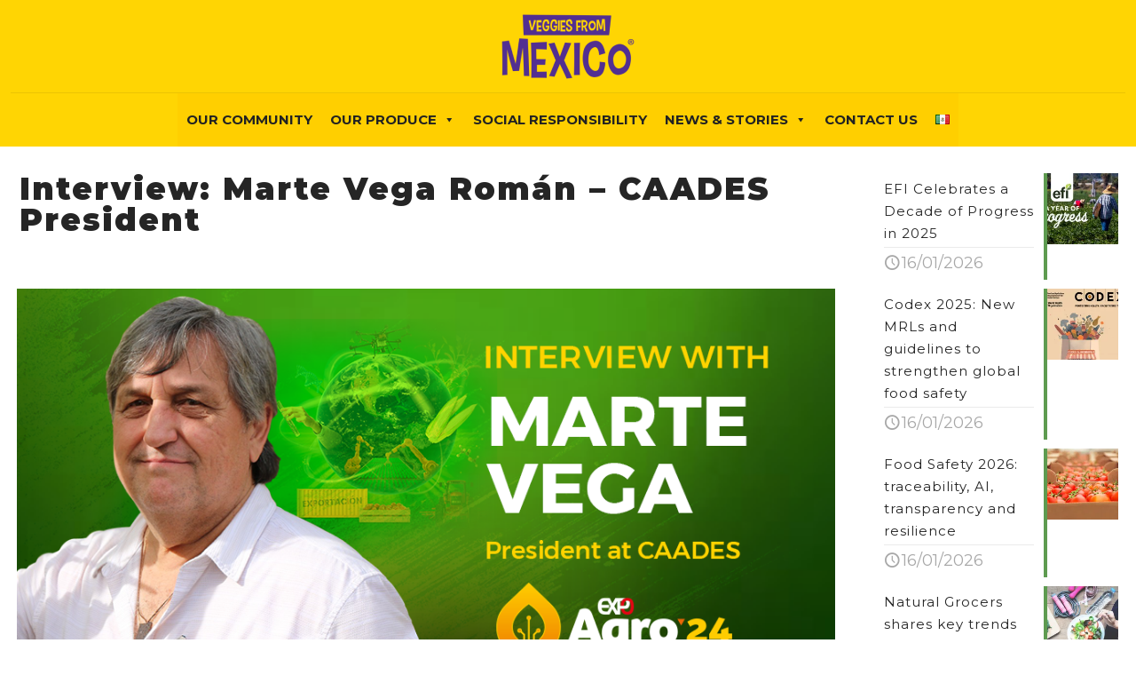

--- FILE ---
content_type: text/html; charset=UTF-8
request_url: https://veggiesfrommexico.com/interviews/interview-marte-vega-roman-caades-president/
body_size: 31540
content:
<!DOCTYPE html>
<html lang="en-US" class="no-js " itemscope itemtype="https://schema.org/Article" >

<head>

<meta charset="UTF-8" />
<title>Interview: Marte Vega Román &#8211; CAADES President &#8211; Veggies From Mexico</title>
<meta name='robots' content='max-image-preview:large' />
<link rel="alternate" href="https://veggiesfrommexico.com/es/entrevistas/entrevista-marte-vega-roman-presidente-de-caades/" hreflang="es" />
<link rel="alternate" href="https://veggiesfrommexico.com/interviews/interview-marte-vega-roman-caades-president/" hreflang="en" />
<meta property="og:image" content="https://i0.wp.com/veggiesfrommexico.com/wp-content/uploads/2024/01/02.1-Entrevista-Marte-Vega-Roman-Presidente-CAADES-sobre-Expoagro-Sinaloa-2024.png?fit=1000%2C600&amp;ssl=1"/>
<meta property="og:url" content="https://veggiesfrommexico.com/interviews/interview-marte-vega-roman-caades-president/"/>
<meta property="og:type" content="article"/>
<meta property="og:title" content="Interview: Marte Vega Román &#8211; CAADES President"/>
<meta property="og:description" content="In this interview for Veggies from Mexico, Mr. Marte Vega Román tells us about the next edition of Expo Agro Sinaloa 2024 to be held on […]"/>
<!-- Google Tag Manager -->
<script>(function(w,d,s,l,i){w[l]=w[l]||[];w[l].push({'gtm.start':
new Date().getTime(),event:'gtm.js'});var f=d.getElementsByTagName(s)[0],
j=d.createElement(s),dl=l!='dataLayer'?'&l='+l:'';j.async=true;j.src=
'https://www.googletagmanager.com/gtm.js?id='+i+dl;f.parentNode.insertBefore(j,f);
})(window,document,'script','dataLayer','GTM-PGBH28D');</script>
<!-- End Google Tag Manager -->
<!-- Meta Pixel Code -->
<script>
!function(f,b,e,v,n,t,s)
{if(f.fbq)return;n=f.fbq=function(){n.callMethod?
n.callMethod.apply(n,arguments):n.queue.push(arguments)};
if(!f._fbq)f._fbq=n;n.push=n;n.loaded=!0;n.version='2.0';
n.queue=[];t=b.createElement(e);t.async=!0;
t.src=v;s=b.getElementsByTagName(e)[0];
s.parentNode.insertBefore(t,s)}(window, document,'script',
'https://connect.facebook.net/en_US/fbevents.js');
fbq('init', '180238770424979');
fbq('track', 'PageView');
</script>
<noscript><img height="1" width="1" style="display:none"
src="https://www.facebook.com/tr?id=180238770424979&ev=PageView&noscript=1"
/></noscript>
<!-- End Meta Pixel Code --><meta name="format-detection" content="telephone=no">
<meta name="viewport" content="width=device-width, initial-scale=1, maximum-scale=1" />
<link rel="shortcut icon" href="https://veggiesfrommexico.com/wp-content/uploads/2021/06/Favicon-VFM-1.gif" type="image/x-icon" />
<meta name="theme-color" content="#ffffff" media="(prefers-color-scheme: light)">
<meta name="theme-color" content="#ffffff" media="(prefers-color-scheme: dark)">
<link rel='dns-prefetch' href='//stats.wp.com' />
<link rel='dns-prefetch' href='//fonts.googleapis.com' />
<link rel='preconnect' href='//c0.wp.com' />
<link rel='preconnect' href='//i0.wp.com' />
<link rel="alternate" type="application/rss+xml" title="Veggies From Mexico &raquo; Feed" href="https://veggiesfrommexico.com/feed/" />
<link rel="alternate" type="application/rss+xml" title="Veggies From Mexico &raquo; Comments Feed" href="https://veggiesfrommexico.com/comments/feed/" />
<link rel="alternate" type="application/rss+xml" title="Veggies From Mexico &raquo; Interview: Marte Vega Román &#8211; CAADES President Comments Feed" href="https://veggiesfrommexico.com/interviews/interview-marte-vega-roman-caades-president/feed/" />
<link rel="alternate" title="oEmbed (JSON)" type="application/json+oembed" href="https://veggiesfrommexico.com/wp-json/oembed/1.0/embed?url=https%3A%2F%2Fveggiesfrommexico.com%2Finterviews%2Finterview-marte-vega-roman-caades-president%2F&#038;lang=en" />
<link rel="alternate" title="oEmbed (XML)" type="text/xml+oembed" href="https://veggiesfrommexico.com/wp-json/oembed/1.0/embed?url=https%3A%2F%2Fveggiesfrommexico.com%2Finterviews%2Finterview-marte-vega-roman-caades-president%2F&#038;format=xml&#038;lang=en" />
<style id='wp-img-auto-sizes-contain-inline-css' type='text/css'>
img:is([sizes=auto i],[sizes^="auto," i]){contain-intrinsic-size:3000px 1500px}
/*# sourceURL=wp-img-auto-sizes-contain-inline-css */
</style>
<link rel='stylesheet' id='jetpack_related-posts-css' href='https://c0.wp.com/p/jetpack/15.4/modules/related-posts/related-posts.css' type='text/css' media='all' />
<style id='wp-emoji-styles-inline-css' type='text/css'>

	img.wp-smiley, img.emoji {
		display: inline !important;
		border: none !important;
		box-shadow: none !important;
		height: 1em !important;
		width: 1em !important;
		margin: 0 0.07em !important;
		vertical-align: -0.1em !important;
		background: none !important;
		padding: 0 !important;
	}
/*# sourceURL=wp-emoji-styles-inline-css */
</style>
<link rel='stylesheet' id='wp-block-library-css' href='https://c0.wp.com/c/6.9/wp-includes/css/dist/block-library/style.min.css' type='text/css' media='all' />
<style id='classic-theme-styles-inline-css' type='text/css'>
/*! This file is auto-generated */
.wp-block-button__link{color:#fff;background-color:#32373c;border-radius:9999px;box-shadow:none;text-decoration:none;padding:calc(.667em + 2px) calc(1.333em + 2px);font-size:1.125em}.wp-block-file__button{background:#32373c;color:#fff;text-decoration:none}
/*# sourceURL=/wp-includes/css/classic-themes.min.css */
</style>
<style id='ce4wp-subscribe-style-inline-css' type='text/css'>
.wp-block-ce4wp-subscribe{max-width:840px;margin:0 auto}.wp-block-ce4wp-subscribe .title{margin-bottom:0}.wp-block-ce4wp-subscribe .subTitle{margin-top:0;font-size:0.8em}.wp-block-ce4wp-subscribe .disclaimer{margin-top:5px;font-size:0.8em}.wp-block-ce4wp-subscribe .disclaimer .disclaimer-label{margin-left:10px}.wp-block-ce4wp-subscribe .inputBlock{width:100%;margin-bottom:10px}.wp-block-ce4wp-subscribe .inputBlock input{width:100%}.wp-block-ce4wp-subscribe .inputBlock label{display:inline-block}.wp-block-ce4wp-subscribe .submit-button{margin-top:25px;display:block}.wp-block-ce4wp-subscribe .required-text{display:inline-block;margin:0;padding:0;margin-left:0.3em}.wp-block-ce4wp-subscribe .onSubmission{height:0;max-width:840px;margin:0 auto}.wp-block-ce4wp-subscribe .firstNameSummary .lastNameSummary{text-transform:capitalize}.wp-block-ce4wp-subscribe .ce4wp-inline-notification{display:flex;flex-direction:row;align-items:center;padding:13px 10px;width:100%;height:40px;border-style:solid;border-color:orange;border-width:1px;border-left-width:4px;border-radius:3px;background:rgba(255,133,15,0.1);flex:none;order:0;flex-grow:1;margin:0px 0px}.wp-block-ce4wp-subscribe .ce4wp-inline-warning-text{font-style:normal;font-weight:normal;font-size:16px;line-height:20px;display:flex;align-items:center;color:#571600;margin-left:9px}.wp-block-ce4wp-subscribe .ce4wp-inline-warning-icon{color:orange}.wp-block-ce4wp-subscribe .ce4wp-inline-warning-arrow{color:#571600;margin-left:auto}.wp-block-ce4wp-subscribe .ce4wp-banner-clickable{cursor:pointer}.ce4wp-link{cursor:pointer}

.no-flex{display:block}.sub-header{margin-bottom:1em}


/*# sourceURL=https://veggiesfrommexico.com/wp-content/plugins/creative-mail-by-constant-contact/assets/js/block/subscribe.css */
</style>
<link rel='stylesheet' id='mediaelement-css' href='https://c0.wp.com/c/6.9/wp-includes/js/mediaelement/mediaelementplayer-legacy.min.css' type='text/css' media='all' />
<link rel='stylesheet' id='wp-mediaelement-css' href='https://c0.wp.com/c/6.9/wp-includes/js/mediaelement/wp-mediaelement.min.css' type='text/css' media='all' />
<style id='jetpack-sharing-buttons-style-inline-css' type='text/css'>
.jetpack-sharing-buttons__services-list{display:flex;flex-direction:row;flex-wrap:wrap;gap:0;list-style-type:none;margin:5px;padding:0}.jetpack-sharing-buttons__services-list.has-small-icon-size{font-size:12px}.jetpack-sharing-buttons__services-list.has-normal-icon-size{font-size:16px}.jetpack-sharing-buttons__services-list.has-large-icon-size{font-size:24px}.jetpack-sharing-buttons__services-list.has-huge-icon-size{font-size:36px}@media print{.jetpack-sharing-buttons__services-list{display:none!important}}.editor-styles-wrapper .wp-block-jetpack-sharing-buttons{gap:0;padding-inline-start:0}ul.jetpack-sharing-buttons__services-list.has-background{padding:1.25em 2.375em}
/*# sourceURL=https://veggiesfrommexico.com/wp-content/plugins/jetpack/_inc/blocks/sharing-buttons/view.css */
</style>
<style id='global-styles-inline-css' type='text/css'>
:root{--wp--preset--aspect-ratio--square: 1;--wp--preset--aspect-ratio--4-3: 4/3;--wp--preset--aspect-ratio--3-4: 3/4;--wp--preset--aspect-ratio--3-2: 3/2;--wp--preset--aspect-ratio--2-3: 2/3;--wp--preset--aspect-ratio--16-9: 16/9;--wp--preset--aspect-ratio--9-16: 9/16;--wp--preset--color--black: #000000;--wp--preset--color--cyan-bluish-gray: #abb8c3;--wp--preset--color--white: #ffffff;--wp--preset--color--pale-pink: #f78da7;--wp--preset--color--vivid-red: #cf2e2e;--wp--preset--color--luminous-vivid-orange: #ff6900;--wp--preset--color--luminous-vivid-amber: #fcb900;--wp--preset--color--light-green-cyan: #7bdcb5;--wp--preset--color--vivid-green-cyan: #00d084;--wp--preset--color--pale-cyan-blue: #8ed1fc;--wp--preset--color--vivid-cyan-blue: #0693e3;--wp--preset--color--vivid-purple: #9b51e0;--wp--preset--gradient--vivid-cyan-blue-to-vivid-purple: linear-gradient(135deg,rgb(6,147,227) 0%,rgb(155,81,224) 100%);--wp--preset--gradient--light-green-cyan-to-vivid-green-cyan: linear-gradient(135deg,rgb(122,220,180) 0%,rgb(0,208,130) 100%);--wp--preset--gradient--luminous-vivid-amber-to-luminous-vivid-orange: linear-gradient(135deg,rgb(252,185,0) 0%,rgb(255,105,0) 100%);--wp--preset--gradient--luminous-vivid-orange-to-vivid-red: linear-gradient(135deg,rgb(255,105,0) 0%,rgb(207,46,46) 100%);--wp--preset--gradient--very-light-gray-to-cyan-bluish-gray: linear-gradient(135deg,rgb(238,238,238) 0%,rgb(169,184,195) 100%);--wp--preset--gradient--cool-to-warm-spectrum: linear-gradient(135deg,rgb(74,234,220) 0%,rgb(151,120,209) 20%,rgb(207,42,186) 40%,rgb(238,44,130) 60%,rgb(251,105,98) 80%,rgb(254,248,76) 100%);--wp--preset--gradient--blush-light-purple: linear-gradient(135deg,rgb(255,206,236) 0%,rgb(152,150,240) 100%);--wp--preset--gradient--blush-bordeaux: linear-gradient(135deg,rgb(254,205,165) 0%,rgb(254,45,45) 50%,rgb(107,0,62) 100%);--wp--preset--gradient--luminous-dusk: linear-gradient(135deg,rgb(255,203,112) 0%,rgb(199,81,192) 50%,rgb(65,88,208) 100%);--wp--preset--gradient--pale-ocean: linear-gradient(135deg,rgb(255,245,203) 0%,rgb(182,227,212) 50%,rgb(51,167,181) 100%);--wp--preset--gradient--electric-grass: linear-gradient(135deg,rgb(202,248,128) 0%,rgb(113,206,126) 100%);--wp--preset--gradient--midnight: linear-gradient(135deg,rgb(2,3,129) 0%,rgb(40,116,252) 100%);--wp--preset--font-size--small: 13px;--wp--preset--font-size--medium: 20px;--wp--preset--font-size--large: 36px;--wp--preset--font-size--x-large: 42px;--wp--preset--spacing--20: 0.44rem;--wp--preset--spacing--30: 0.67rem;--wp--preset--spacing--40: 1rem;--wp--preset--spacing--50: 1.5rem;--wp--preset--spacing--60: 2.25rem;--wp--preset--spacing--70: 3.38rem;--wp--preset--spacing--80: 5.06rem;--wp--preset--shadow--natural: 6px 6px 9px rgba(0, 0, 0, 0.2);--wp--preset--shadow--deep: 12px 12px 50px rgba(0, 0, 0, 0.4);--wp--preset--shadow--sharp: 6px 6px 0px rgba(0, 0, 0, 0.2);--wp--preset--shadow--outlined: 6px 6px 0px -3px rgb(255, 255, 255), 6px 6px rgb(0, 0, 0);--wp--preset--shadow--crisp: 6px 6px 0px rgb(0, 0, 0);}:where(.is-layout-flex){gap: 0.5em;}:where(.is-layout-grid){gap: 0.5em;}body .is-layout-flex{display: flex;}.is-layout-flex{flex-wrap: wrap;align-items: center;}.is-layout-flex > :is(*, div){margin: 0;}body .is-layout-grid{display: grid;}.is-layout-grid > :is(*, div){margin: 0;}:where(.wp-block-columns.is-layout-flex){gap: 2em;}:where(.wp-block-columns.is-layout-grid){gap: 2em;}:where(.wp-block-post-template.is-layout-flex){gap: 1.25em;}:where(.wp-block-post-template.is-layout-grid){gap: 1.25em;}.has-black-color{color: var(--wp--preset--color--black) !important;}.has-cyan-bluish-gray-color{color: var(--wp--preset--color--cyan-bluish-gray) !important;}.has-white-color{color: var(--wp--preset--color--white) !important;}.has-pale-pink-color{color: var(--wp--preset--color--pale-pink) !important;}.has-vivid-red-color{color: var(--wp--preset--color--vivid-red) !important;}.has-luminous-vivid-orange-color{color: var(--wp--preset--color--luminous-vivid-orange) !important;}.has-luminous-vivid-amber-color{color: var(--wp--preset--color--luminous-vivid-amber) !important;}.has-light-green-cyan-color{color: var(--wp--preset--color--light-green-cyan) !important;}.has-vivid-green-cyan-color{color: var(--wp--preset--color--vivid-green-cyan) !important;}.has-pale-cyan-blue-color{color: var(--wp--preset--color--pale-cyan-blue) !important;}.has-vivid-cyan-blue-color{color: var(--wp--preset--color--vivid-cyan-blue) !important;}.has-vivid-purple-color{color: var(--wp--preset--color--vivid-purple) !important;}.has-black-background-color{background-color: var(--wp--preset--color--black) !important;}.has-cyan-bluish-gray-background-color{background-color: var(--wp--preset--color--cyan-bluish-gray) !important;}.has-white-background-color{background-color: var(--wp--preset--color--white) !important;}.has-pale-pink-background-color{background-color: var(--wp--preset--color--pale-pink) !important;}.has-vivid-red-background-color{background-color: var(--wp--preset--color--vivid-red) !important;}.has-luminous-vivid-orange-background-color{background-color: var(--wp--preset--color--luminous-vivid-orange) !important;}.has-luminous-vivid-amber-background-color{background-color: var(--wp--preset--color--luminous-vivid-amber) !important;}.has-light-green-cyan-background-color{background-color: var(--wp--preset--color--light-green-cyan) !important;}.has-vivid-green-cyan-background-color{background-color: var(--wp--preset--color--vivid-green-cyan) !important;}.has-pale-cyan-blue-background-color{background-color: var(--wp--preset--color--pale-cyan-blue) !important;}.has-vivid-cyan-blue-background-color{background-color: var(--wp--preset--color--vivid-cyan-blue) !important;}.has-vivid-purple-background-color{background-color: var(--wp--preset--color--vivid-purple) !important;}.has-black-border-color{border-color: var(--wp--preset--color--black) !important;}.has-cyan-bluish-gray-border-color{border-color: var(--wp--preset--color--cyan-bluish-gray) !important;}.has-white-border-color{border-color: var(--wp--preset--color--white) !important;}.has-pale-pink-border-color{border-color: var(--wp--preset--color--pale-pink) !important;}.has-vivid-red-border-color{border-color: var(--wp--preset--color--vivid-red) !important;}.has-luminous-vivid-orange-border-color{border-color: var(--wp--preset--color--luminous-vivid-orange) !important;}.has-luminous-vivid-amber-border-color{border-color: var(--wp--preset--color--luminous-vivid-amber) !important;}.has-light-green-cyan-border-color{border-color: var(--wp--preset--color--light-green-cyan) !important;}.has-vivid-green-cyan-border-color{border-color: var(--wp--preset--color--vivid-green-cyan) !important;}.has-pale-cyan-blue-border-color{border-color: var(--wp--preset--color--pale-cyan-blue) !important;}.has-vivid-cyan-blue-border-color{border-color: var(--wp--preset--color--vivid-cyan-blue) !important;}.has-vivid-purple-border-color{border-color: var(--wp--preset--color--vivid-purple) !important;}.has-vivid-cyan-blue-to-vivid-purple-gradient-background{background: var(--wp--preset--gradient--vivid-cyan-blue-to-vivid-purple) !important;}.has-light-green-cyan-to-vivid-green-cyan-gradient-background{background: var(--wp--preset--gradient--light-green-cyan-to-vivid-green-cyan) !important;}.has-luminous-vivid-amber-to-luminous-vivid-orange-gradient-background{background: var(--wp--preset--gradient--luminous-vivid-amber-to-luminous-vivid-orange) !important;}.has-luminous-vivid-orange-to-vivid-red-gradient-background{background: var(--wp--preset--gradient--luminous-vivid-orange-to-vivid-red) !important;}.has-very-light-gray-to-cyan-bluish-gray-gradient-background{background: var(--wp--preset--gradient--very-light-gray-to-cyan-bluish-gray) !important;}.has-cool-to-warm-spectrum-gradient-background{background: var(--wp--preset--gradient--cool-to-warm-spectrum) !important;}.has-blush-light-purple-gradient-background{background: var(--wp--preset--gradient--blush-light-purple) !important;}.has-blush-bordeaux-gradient-background{background: var(--wp--preset--gradient--blush-bordeaux) !important;}.has-luminous-dusk-gradient-background{background: var(--wp--preset--gradient--luminous-dusk) !important;}.has-pale-ocean-gradient-background{background: var(--wp--preset--gradient--pale-ocean) !important;}.has-electric-grass-gradient-background{background: var(--wp--preset--gradient--electric-grass) !important;}.has-midnight-gradient-background{background: var(--wp--preset--gradient--midnight) !important;}.has-small-font-size{font-size: var(--wp--preset--font-size--small) !important;}.has-medium-font-size{font-size: var(--wp--preset--font-size--medium) !important;}.has-large-font-size{font-size: var(--wp--preset--font-size--large) !important;}.has-x-large-font-size{font-size: var(--wp--preset--font-size--x-large) !important;}
:where(.wp-block-post-template.is-layout-flex){gap: 1.25em;}:where(.wp-block-post-template.is-layout-grid){gap: 1.25em;}
:where(.wp-block-term-template.is-layout-flex){gap: 1.25em;}:where(.wp-block-term-template.is-layout-grid){gap: 1.25em;}
:where(.wp-block-columns.is-layout-flex){gap: 2em;}:where(.wp-block-columns.is-layout-grid){gap: 2em;}
:root :where(.wp-block-pullquote){font-size: 1.5em;line-height: 1.6;}
/*# sourceURL=global-styles-inline-css */
</style>
<link rel='stylesheet' id='contact-form-7-css' href='https://veggiesfrommexico.com/wp-content/plugins/contact-form-7/includes/css/styles.css?ver=6.1.4' type='text/css' media='all' />
<link rel='stylesheet' id='cf7-extension-front-style-css' href='https://veggiesfrommexico.com/wp-content/plugins/extensions-for-cf7/assets/css/cf7-extension-front-style.css?ver=3.4.0' type='text/css' media='all' />
<link rel='stylesheet' id='megamenu-css' href='https://veggiesfrommexico.com/wp-content/uploads/maxmegamenu/style_en_us.css?ver=f1544b' type='text/css' media='all' />
<link rel='stylesheet' id='dashicons-css' href='https://c0.wp.com/c/6.9/wp-includes/css/dashicons.min.css' type='text/css' media='all' />
<link rel='stylesheet' id='mfn-be-css' href='https://veggiesfrommexico.com/wp-content/themes/betheme/css/be.css?ver=28.2.1' type='text/css' media='all' />
<link rel='stylesheet' id='mfn-animations-css' href='https://veggiesfrommexico.com/wp-content/themes/betheme/assets/animations/animations.min.css?ver=28.2.1' type='text/css' media='all' />
<link rel='stylesheet' id='mfn-font-awesome-css' href='https://veggiesfrommexico.com/wp-content/themes/betheme/fonts/fontawesome/fontawesome.css?ver=28.2.1' type='text/css' media='all' />
<link rel='stylesheet' id='mfn-responsive-css' href='https://veggiesfrommexico.com/wp-content/themes/betheme/css/responsive.css?ver=28.2.1' type='text/css' media='all' />
<link rel='stylesheet' id='mfn-fonts-css' href='https://fonts.googleapis.com/css?family=Montserrat%3A1%2C300%2C400%2C400italic%2C500%2C700%2C700italic%2C900%7CPoppins%3A1%2C300%2C400%2C400italic%2C500%2C700%2C700italic%2C900&#038;display=swap&#038;ver=6.9' type='text/css' media='all' />
<style id='mfn-dynamic-inline-css' type='text/css'>
@font-face{font-family:"Dimbo";src:url("https://veggiesfrommexico.com/wp-content/uploads/2021/04/dimbo_regular-webfont.woff") format("woff");font-weight:normal;font-style:normal;font-display:swap}
html{background-color:#ffffff}#Wrapper,#Content,.mfn-popup .mfn-popup-content,.mfn-off-canvas-sidebar .mfn-off-canvas-content-wrapper,.mfn-cart-holder,.mfn-header-login,#Top_bar .search_wrapper,#Top_bar .top_bar_right .mfn-live-search-box,.column_livesearch .mfn-live-search-wrapper,.column_livesearch .mfn-live-search-box{background-color:#ffffff}.layout-boxed.mfn-bebuilder-header.mfn-ui #Wrapper .mfn-only-sample-content{background-color:#ffffff}body:not(.template-slider) #Header{min-height:0px}body.header-below:not(.template-slider) #Header{padding-top:0px}#Footer .widgets_wrapper{padding:70px 0}.has-search-overlay.search-overlay-opened #search-overlay{background-color:rgba(0,0,0,0.6)}.elementor-page.elementor-default #Content .the_content .section_wrapper{max-width:100%}.elementor-page.elementor-default #Content .section.the_content{width:100%}.elementor-page.elementor-default #Content .section_wrapper .the_content_wrapper{margin-left:0;margin-right:0;width:100%}body,span.date_label,.timeline_items li h3 span,input[type="date"],input[type="text"],input[type="password"],input[type="tel"],input[type="email"],input[type="url"],textarea,select,.offer_li .title h3,.mfn-menu-item-megamenu{font-family:"Montserrat",-apple-system,BlinkMacSystemFont,"Segoe UI",Roboto,Oxygen-Sans,Ubuntu,Cantarell,"Helvetica Neue",sans-serif}.lead,.big{font-family:"Poppins",-apple-system,BlinkMacSystemFont,"Segoe UI",Roboto,Oxygen-Sans,Ubuntu,Cantarell,"Helvetica Neue",sans-serif}#menu > ul > li > a,#overlay-menu ul li a{font-family:"Montserrat",-apple-system,BlinkMacSystemFont,"Segoe UI",Roboto,Oxygen-Sans,Ubuntu,Cantarell,"Helvetica Neue",sans-serif}#Subheader .title{font-family:"Montserrat",-apple-system,BlinkMacSystemFont,"Segoe UI",Roboto,Oxygen-Sans,Ubuntu,Cantarell,"Helvetica Neue",sans-serif}h1,h2,h3,h4,.text-logo #logo{font-family:"Montserrat",-apple-system,BlinkMacSystemFont,"Segoe UI",Roboto,Oxygen-Sans,Ubuntu,Cantarell,"Helvetica Neue",sans-serif}h5,h6{font-family:"Montserrat",-apple-system,BlinkMacSystemFont,"Segoe UI",Roboto,Oxygen-Sans,Ubuntu,Cantarell,"Helvetica Neue",sans-serif}blockquote{font-family:"Montserrat",-apple-system,BlinkMacSystemFont,"Segoe UI",Roboto,Oxygen-Sans,Ubuntu,Cantarell,"Helvetica Neue",sans-serif}.chart_box .chart .num,.counter .desc_wrapper .number-wrapper,.how_it_works .image .number,.pricing-box .plan-header .price,.quick_fact .number-wrapper,.woocommerce .product div.entry-summary .price{font-family:"Montserrat",-apple-system,BlinkMacSystemFont,"Segoe UI",Roboto,Oxygen-Sans,Ubuntu,Cantarell,"Helvetica Neue",sans-serif}body,.mfn-menu-item-megamenu{font-size:18px;line-height:28px;font-weight:400;letter-spacing:0px}.lead,.big{font-size:28px;line-height:28px;font-weight:400;letter-spacing:0px}#menu > ul > li > a,#overlay-menu ul li a{font-size:15px;font-weight:600;letter-spacing:0px}#overlay-menu ul li a{line-height:22.5px}#Subheader .title{font-size:48px;line-height:70px;font-weight:700;letter-spacing:0px}h1,.text-logo #logo{font-size:60px;line-height:70px;font-weight:800;letter-spacing:2px}h2{font-size:40px;line-height:55px;font-weight:700;letter-spacing:2px}h3,.woocommerce ul.products li.product h3,.woocommerce #customer_login h2{font-size:30px;line-height:45px;font-weight:700;letter-spacing:1px}h4,.woocommerce .woocommerce-order-details__title,.woocommerce .wc-bacs-bank-details-heading,.woocommerce .woocommerce-customer-details h2{font-size:20px;line-height:34px;font-weight:700;letter-spacing:1px}h5{font-size:18px;line-height:30px;font-weight:700;letter-spacing:1px}h6{font-size:15px;line-height:25px;font-weight:400;letter-spacing:1px}#Intro .intro-title{font-size:70px;line-height:70px;font-weight:400;letter-spacing:0px}@media only screen and (min-width:768px) and (max-width:959px){body,.mfn-menu-item-megamenu{font-size:18px;line-height:28px;font-weight:400;letter-spacing:0px}.lead,.big{font-size:28px;line-height:28px;font-weight:400;letter-spacing:0px}#menu > ul > li > a,#overlay-menu ul li a{font-size:15px;font-weight:600;letter-spacing:0px}#overlay-menu ul li a{line-height:22.5px}#Subheader .title{font-size:48px;line-height:70px;font-weight:700;letter-spacing:0px}h1,.text-logo #logo{font-size:60px;line-height:70px;font-weight:800;letter-spacing:2px}h2{font-size:40px;line-height:55px;font-weight:700;letter-spacing:2px}h3,.woocommerce ul.products li.product h3,.woocommerce #customer_login h2{font-size:30px;line-height:45px;font-weight:700;letter-spacing:1px}h4,.woocommerce .woocommerce-order-details__title,.woocommerce .wc-bacs-bank-details-heading,.woocommerce .woocommerce-customer-details h2{font-size:20px;line-height:34px;font-weight:700;letter-spacing:1px}h5{font-size:18px;line-height:30px;font-weight:700;letter-spacing:1px}h6{font-size:15px;line-height:25px;font-weight:400;letter-spacing:1px}#Intro .intro-title{font-size:70px;line-height:70px;font-weight:400;letter-spacing:0px}blockquote{font-size:15px}.chart_box .chart .num{font-size:45px;line-height:45px}.counter .desc_wrapper .number-wrapper{font-size:45px;line-height:45px}.counter .desc_wrapper .title{font-size:14px;line-height:18px}.faq .question .title{font-size:14px}.fancy_heading .title{font-size:38px;line-height:38px}.offer .offer_li .desc_wrapper .title h3{font-size:32px;line-height:32px}.offer_thumb_ul li.offer_thumb_li .desc_wrapper .title h3{font-size:32px;line-height:32px}.pricing-box .plan-header h2{font-size:27px;line-height:27px}.pricing-box .plan-header .price > span{font-size:40px;line-height:40px}.pricing-box .plan-header .price sup.currency{font-size:18px;line-height:18px}.pricing-box .plan-header .price sup.period{font-size:14px;line-height:14px}.quick_fact .number-wrapper{font-size:80px;line-height:80px}.trailer_box .desc h2{font-size:27px;line-height:27px}.widget > h3{font-size:17px;line-height:20px}}@media only screen and (min-width:480px) and (max-width:767px){body,.mfn-menu-item-megamenu{font-size:18px;line-height:28px;font-weight:400;letter-spacing:0px}.lead,.big{font-size:28px;line-height:28px;font-weight:400;letter-spacing:0px}#menu > ul > li > a,#overlay-menu ul li a{font-size:15px;font-weight:600;letter-spacing:0px}#overlay-menu ul li a{line-height:22.5px}#Subheader .title{font-size:48px;line-height:70px;font-weight:700;letter-spacing:0px}h1,.text-logo #logo{font-size:60px;line-height:70px;font-weight:800;letter-spacing:2px}h2{font-size:40px;line-height:55px;font-weight:700;letter-spacing:2px}h3,.woocommerce ul.products li.product h3,.woocommerce #customer_login h2{font-size:30px;line-height:45px;font-weight:700;letter-spacing:1px}h4,.woocommerce .woocommerce-order-details__title,.woocommerce .wc-bacs-bank-details-heading,.woocommerce .woocommerce-customer-details h2{font-size:20px;line-height:34px;font-weight:700;letter-spacing:1px}h5{font-size:18px;line-height:30px;font-weight:700;letter-spacing:1px}h6{font-size:15px;line-height:25px;font-weight:400;letter-spacing:1px}#Intro .intro-title{font-size:70px;line-height:70px;font-weight:400;letter-spacing:0px}blockquote{font-size:14px}.chart_box .chart .num{font-size:40px;line-height:40px}.counter .desc_wrapper .number-wrapper{font-size:40px;line-height:40px}.counter .desc_wrapper .title{font-size:13px;line-height:16px}.faq .question .title{font-size:13px}.fancy_heading .title{font-size:34px;line-height:34px}.offer .offer_li .desc_wrapper .title h3{font-size:28px;line-height:28px}.offer_thumb_ul li.offer_thumb_li .desc_wrapper .title h3{font-size:28px;line-height:28px}.pricing-box .plan-header h2{font-size:24px;line-height:24px}.pricing-box .plan-header .price > span{font-size:34px;line-height:34px}.pricing-box .plan-header .price sup.currency{font-size:16px;line-height:16px}.pricing-box .plan-header .price sup.period{font-size:13px;line-height:13px}.quick_fact .number-wrapper{font-size:70px;line-height:70px}.trailer_box .desc h2{font-size:24px;line-height:24px}.widget > h3{font-size:16px;line-height:19px}}@media only screen and (max-width:479px){body,.mfn-menu-item-megamenu{font-size:18px;line-height:28px;font-weight:400;letter-spacing:0px}.lead,.big{font-size:28px;line-height:28px;font-weight:400;letter-spacing:0px}#menu > ul > li > a,#overlay-menu ul li a{font-size:15px;font-weight:600;letter-spacing:0px}#overlay-menu ul li a{line-height:22.5px}#Subheader .title{font-size:48px;line-height:70px;font-weight:700;letter-spacing:0px}h1,.text-logo #logo{font-size:60px;line-height:70px;font-weight:800;letter-spacing:2px}h2{font-size:40px;line-height:55px;font-weight:700;letter-spacing:2px}h3,.woocommerce ul.products li.product h3,.woocommerce #customer_login h2{font-size:30px;line-height:45px;font-weight:700;letter-spacing:1px}h4,.woocommerce .woocommerce-order-details__title,.woocommerce .wc-bacs-bank-details-heading,.woocommerce .woocommerce-customer-details h2{font-size:20px;line-height:34px;font-weight:700;letter-spacing:1px}h5{font-size:18px;line-height:30px;font-weight:700;letter-spacing:1px}h6{font-size:15px;line-height:25px;font-weight:400;letter-spacing:1px}#Intro .intro-title{font-size:70px;line-height:70px;font-weight:400;letter-spacing:0px}blockquote{font-size:13px}.chart_box .chart .num{font-size:35px;line-height:35px}.counter .desc_wrapper .number-wrapper{font-size:35px;line-height:35px}.counter .desc_wrapper .title{font-size:13px;line-height:26px}.faq .question .title{font-size:13px}.fancy_heading .title{font-size:30px;line-height:30px}.offer .offer_li .desc_wrapper .title h3{font-size:26px;line-height:26px}.offer_thumb_ul li.offer_thumb_li .desc_wrapper .title h3{font-size:26px;line-height:26px}.pricing-box .plan-header h2{font-size:21px;line-height:21px}.pricing-box .plan-header .price > span{font-size:32px;line-height:32px}.pricing-box .plan-header .price sup.currency{font-size:14px;line-height:14px}.pricing-box .plan-header .price sup.period{font-size:13px;line-height:13px}.quick_fact .number-wrapper{font-size:60px;line-height:60px}.trailer_box .desc h2{font-size:21px;line-height:21px}.widget > h3{font-size:15px;line-height:18px}}.with_aside .sidebar.columns{width:25%}.with_aside .sections_group{width:75%}.aside_both .sidebar.columns{width:20%}.aside_both .sidebar.sidebar-1{margin-left:-80%}.aside_both .sections_group{width:60%;margin-left:20%}@media only screen and (min-width:1240px){#Wrapper,.with_aside .content_wrapper{max-width:1700px}body.layout-boxed.mfn-header-scrolled .mfn-header-tmpl.mfn-sticky-layout-width{max-width:1700px;left:0;right:0;margin-left:auto;margin-right:auto}body.layout-boxed:not(.mfn-header-scrolled) .mfn-header-tmpl.mfn-header-layout-width,body.layout-boxed .mfn-header-tmpl.mfn-header-layout-width:not(.mfn-hasSticky){max-width:1700px;left:0;right:0;margin-left:auto;margin-right:auto}body.layout-boxed.mfn-bebuilder-header.mfn-ui .mfn-only-sample-content{max-width:1700px;margin-left:auto;margin-right:auto}.section_wrapper,.container{max-width:1680px}.layout-boxed.header-boxed #Top_bar.is-sticky{max-width:1700px}}@media only screen and (max-width:767px){#Wrapper{max-width:calc(100% - 67px)}.content_wrapper .section_wrapper,.container,.four.columns .widget-area{max-width:550px !important;padding-left:33px;padding-right:33px}}body{--mfn-button-font-family:inherit;--mfn-button-font-size:18px;--mfn-button-font-weight:400;--mfn-button-font-style:inherit;--mfn-button-letter-spacing:0px;--mfn-button-padding:16px 20px 16px 20px;--mfn-button-border-width:0;--mfn-button-border-radius:5px 5px 5px 5px;--mfn-button-gap:10px;--mfn-button-transition:0.2s;--mfn-button-color:#747474;--mfn-button-color-hover:#747474;--mfn-button-bg:#f7f7f7;--mfn-button-bg-hover:#eaeaea;--mfn-button-border-color:transparent;--mfn-button-border-color-hover:transparent;--mfn-button-icon-color:#747474;--mfn-button-icon-color-hover:#747474;--mfn-button-box-shadow:unset;--mfn-button-theme-color:#ffffff;--mfn-button-theme-color-hover:#ffffff;--mfn-button-theme-bg:#5e9b50;--mfn-button-theme-bg-hover:#518e43;--mfn-button-theme-border-color:transparent;--mfn-button-theme-border-color-hover:transparent;--mfn-button-theme-icon-color:#ffffff;--mfn-button-theme-icon-color-hover:#ffffff;--mfn-button-theme-box-shadow:unset;--mfn-button-shop-color:#ffffff;--mfn-button-shop-color-hover:#ffffff;--mfn-button-shop-bg:#5e9b50;--mfn-button-shop-bg-hover:#518e43;--mfn-button-shop-border-color:transparent;--mfn-button-shop-border-color-hover:transparent;--mfn-button-shop-icon-color:#626262;--mfn-button-shop-icon-color-hover:#626262;--mfn-button-shop-box-shadow:unset;--mfn-button-action-color:#ffffff;--mfn-button-action-color-hover:#ffffff;--mfn-button-action-bg:#0089f7;--mfn-button-action-bg-hover:#007cea;--mfn-button-action-border-color:transparent;--mfn-button-action-border-color-hover:transparent;--mfn-button-action-icon-color:#626262;--mfn-button-action-icon-color-hover:#626262;--mfn-button-action-box-shadow:unset;--mfn-product-list-gallery-slider-arrow-bg:#fff;--mfn-product-list-gallery-slider-arrow-bg-hover:#fff;--mfn-product-list-gallery-slider-arrow-color:#000;--mfn-product-list-gallery-slider-arrow-color-hover:#000;--mfn-product-list-gallery-slider-dots-bg:rgba(0,0,0,0.3);--mfn-product-list-gallery-slider-dots-bg-active:#000;--mfn-product-list-gallery-slider-padination-bg:transparent;--mfn-product-list-gallery-slider-dots-size:8px;--mfn-product-list-gallery-slider-nav-border-radius:0px;--mfn-product-list-gallery-slider-nav-offset:0px;--mfn-product-list-gallery-slider-dots-gap:5px}@media only screen and (max-width:959px){body{}}@media only screen and (max-width:768px){body{}}.mfn-cookies,.mfn-cookies-reopen{--mfn-gdpr2-container-text-color:#626262;--mfn-gdpr2-container-strong-color:#07070a;--mfn-gdpr2-container-bg:#ffffff;--mfn-gdpr2-container-overlay:rgba(25,37,48,0.6);--mfn-gdpr2-details-box-bg:#fbfbfb;--mfn-gdpr2-details-switch-bg:#00032a;--mfn-gdpr2-details-switch-bg-active:#5acb65;--mfn-gdpr2-tabs-text-color:#07070a;--mfn-gdpr2-tabs-text-color-active:#0089f7;--mfn-gdpr2-tabs-border:rgba(8,8,14,0.1);--mfn-gdpr2-buttons-box-bg:#fbfbfb;--mfn-gdpr2-reopen-background:#fff;--mfn-gdpr2-reopen-color:#222}#Top_bar #logo,.header-fixed #Top_bar #logo,.header-plain #Top_bar #logo,.header-transparent #Top_bar #logo{height:40px;line-height:40px;padding:15px 0}.logo-overflow #Top_bar:not(.is-sticky) .logo{height:70px}#Top_bar .menu > li > a{padding:5px 0}.menu-highlight:not(.header-creative) #Top_bar .menu > li > a{margin:10px 0}.header-plain:not(.menu-highlight) #Top_bar .menu > li > a span:not(.description){line-height:70px}.header-fixed #Top_bar .menu > li > a{padding:20px 0}@media only screen and (max-width:767px){.mobile-header-mini #Top_bar #logo{height:50px!important;line-height:50px!important;margin:5px 0}}#Top_bar #logo img.svg{width:100px}.image_frame,.wp-caption{border-width:0px}.alert{border-radius:0px}#Top_bar .top_bar_right .top-bar-right-input input{width:200px}.mfn-live-search-box .mfn-live-search-list{max-height:300px}#Side_slide{right:-250px;width:250px}#Side_slide.left{left:-250px}.blog-teaser li .desc-wrapper .desc{background-position-y:-1px}.mfn-free-delivery-info{--mfn-free-delivery-bar:#5e9b50;--mfn-free-delivery-bg:rgba(0,0,0,0.1);--mfn-free-delivery-achieved:#5e9b50}#back_to_top i{color:#65666C}.mfn-product-list-gallery-slider .mfn-product-list-gallery-slider-arrow{display:flex}@media only screen and ( max-width:767px ){}@media only screen and (min-width:768px){body:not(.header-simple) #Top_bar #menu{display:block!important}.tr-menu #Top_bar #menu{background:none!important}#Top_bar .menu > li > ul.mfn-megamenu > li{float:left}#Top_bar .menu > li > ul.mfn-megamenu > li.mfn-megamenu-cols-1{width:100%}#Top_bar .menu > li > ul.mfn-megamenu > li.mfn-megamenu-cols-2{width:50%}#Top_bar .menu > li > ul.mfn-megamenu > li.mfn-megamenu-cols-3{width:33.33%}#Top_bar .menu > li > ul.mfn-megamenu > li.mfn-megamenu-cols-4{width:25%}#Top_bar .menu > li > ul.mfn-megamenu > li.mfn-megamenu-cols-5{width:20%}#Top_bar .menu > li > ul.mfn-megamenu > li.mfn-megamenu-cols-6{width:16.66%}#Top_bar .menu > li > ul.mfn-megamenu > li > ul{display:block!important;position:inherit;left:auto;top:auto;border-width:0 1px 0 0}#Top_bar .menu > li > ul.mfn-megamenu > li:last-child > ul{border:0}#Top_bar .menu > li > ul.mfn-megamenu > li > ul li{width:auto}#Top_bar .menu > li > ul.mfn-megamenu a.mfn-megamenu-title{text-transform:uppercase;font-weight:400;background:none}#Top_bar .menu > li > ul.mfn-megamenu a .menu-arrow{display:none}.menuo-right #Top_bar .menu > li > ul.mfn-megamenu{left:0;width:98%!important;margin:0 1%;padding:20px 0}.menuo-right #Top_bar .menu > li > ul.mfn-megamenu-bg{box-sizing:border-box}#Top_bar .menu > li > ul.mfn-megamenu-bg{padding:20px 166px 20px 20px;background-repeat:no-repeat;background-position:right bottom}.rtl #Top_bar .menu > li > ul.mfn-megamenu-bg{padding-left:166px;padding-right:20px;background-position:left bottom}#Top_bar .menu > li > ul.mfn-megamenu-bg > li{background:none}#Top_bar .menu > li > ul.mfn-megamenu-bg > li a{border:none}#Top_bar .menu > li > ul.mfn-megamenu-bg > li > ul{background:none!important;-webkit-box-shadow:0 0 0 0;-moz-box-shadow:0 0 0 0;box-shadow:0 0 0 0}.mm-vertical #Top_bar .container{position:relative}.mm-vertical #Top_bar .top_bar_left{position:static}.mm-vertical #Top_bar .menu > li ul{box-shadow:0 0 0 0 transparent!important;background-image:none}.mm-vertical #Top_bar .menu > li > ul.mfn-megamenu{padding:20px 0}.mm-vertical.header-plain #Top_bar .menu > li > ul.mfn-megamenu{width:100%!important;margin:0}.mm-vertical #Top_bar .menu > li > ul.mfn-megamenu > li{display:table-cell;float:none!important;width:10%;padding:0 15px;border-right:1px solid rgba(0,0,0,0.05)}.mm-vertical #Top_bar .menu > li > ul.mfn-megamenu > li:last-child{border-right-width:0}.mm-vertical #Top_bar .menu > li > ul.mfn-megamenu > li.hide-border{border-right-width:0}.mm-vertical #Top_bar .menu > li > ul.mfn-megamenu > li a{border-bottom-width:0;padding:9px 15px;line-height:120%}.mm-vertical #Top_bar .menu > li > ul.mfn-megamenu a.mfn-megamenu-title{font-weight:700}.rtl .mm-vertical #Top_bar .menu > li > ul.mfn-megamenu > li:first-child{border-right-width:0}.rtl .mm-vertical #Top_bar .menu > li > ul.mfn-megamenu > li:last-child{border-right-width:1px}body.header-shop #Top_bar #menu{display:flex!important;background-color:transparent}.header-shop #Top_bar.is-sticky .top_bar_row_second{display:none}.header-plain:not(.menuo-right) #Header .top_bar_left{width:auto!important}.header-stack.header-center #Top_bar #menu{display:inline-block!important}.header-simple #Top_bar #menu{display:none;height:auto;width:300px;bottom:auto;top:100%;right:1px;position:absolute;margin:0}.header-simple #Header a.responsive-menu-toggle{display:block;right:10px}.header-simple #Top_bar #menu > ul{width:100%;float:left}.header-simple #Top_bar #menu ul li{width:100%;padding-bottom:0;border-right:0;position:relative}.header-simple #Top_bar #menu ul li a{padding:0 20px;margin:0;display:block;height:auto;line-height:normal;border:none}.header-simple #Top_bar #menu ul li a:not(.menu-toggle):after{display:none}.header-simple #Top_bar #menu ul li a span{border:none;line-height:44px;display:inline;padding:0}.header-simple #Top_bar #menu ul li.submenu .menu-toggle{display:block;position:absolute;right:0;top:0;width:44px;height:44px;line-height:44px;font-size:30px;font-weight:300;text-align:center;cursor:pointer;color:#444;opacity:0.33;transform:unset}.header-simple #Top_bar #menu ul li.submenu .menu-toggle:after{content:"+";position:static}.header-simple #Top_bar #menu ul li.hover > .menu-toggle:after{content:"-"}.header-simple #Top_bar #menu ul li.hover a{border-bottom:0}.header-simple #Top_bar #menu ul.mfn-megamenu li .menu-toggle{display:none}.header-simple #Top_bar #menu ul li ul{position:relative!important;left:0!important;top:0;padding:0;margin:0!important;width:auto!important;background-image:none}.header-simple #Top_bar #menu ul li ul li{width:100%!important;display:block;padding:0}.header-simple #Top_bar #menu ul li ul li a{padding:0 20px 0 30px}.header-simple #Top_bar #menu ul li ul li a .menu-arrow{display:none}.header-simple #Top_bar #menu ul li ul li a span{padding:0}.header-simple #Top_bar #menu ul li ul li a span:after{display:none!important}.header-simple #Top_bar .menu > li > ul.mfn-megamenu a.mfn-megamenu-title{text-transform:uppercase;font-weight:400}.header-simple #Top_bar .menu > li > ul.mfn-megamenu > li > ul{display:block!important;position:inherit;left:auto;top:auto}.header-simple #Top_bar #menu ul li ul li ul{border-left:0!important;padding:0;top:0}.header-simple #Top_bar #menu ul li ul li ul li a{padding:0 20px 0 40px}.rtl.header-simple #Top_bar #menu{left:1px;right:auto}.rtl.header-simple #Top_bar a.responsive-menu-toggle{left:10px;right:auto}.rtl.header-simple #Top_bar #menu ul li.submenu .menu-toggle{left:0;right:auto}.rtl.header-simple #Top_bar #menu ul li ul{left:auto!important;right:0!important}.rtl.header-simple #Top_bar #menu ul li ul li a{padding:0 30px 0 20px}.rtl.header-simple #Top_bar #menu ul li ul li ul li a{padding:0 40px 0 20px}.menu-highlight #Top_bar .menu > li{margin:0 2px}.menu-highlight:not(.header-creative) #Top_bar .menu > li > a{padding:0;-webkit-border-radius:5px;border-radius:5px}.menu-highlight #Top_bar .menu > li > a:after{display:none}.menu-highlight #Top_bar .menu > li > a span:not(.description){line-height:50px}.menu-highlight #Top_bar .menu > li > a span.description{display:none}.menu-highlight.header-stack #Top_bar .menu > li > a{margin:10px 0!important}.menu-highlight.header-stack #Top_bar .menu > li > a span:not(.description){line-height:40px}.menu-highlight.header-simple #Top_bar #menu ul li,.menu-highlight.header-creative #Top_bar #menu ul li{margin:0}.menu-highlight.header-simple #Top_bar #menu ul li > a,.menu-highlight.header-creative #Top_bar #menu ul li > a{-webkit-border-radius:0;border-radius:0}.menu-highlight:not(.header-fixed):not(.header-simple) #Top_bar.is-sticky .menu > li > a{margin:10px 0!important;padding:5px 0!important}.menu-highlight:not(.header-fixed):not(.header-simple) #Top_bar.is-sticky .menu > li > a span{line-height:30px!important}.header-modern.menu-highlight.menuo-right .menu_wrapper{margin-right:20px}.menu-line-below #Top_bar .menu > li > a:not(.menu-toggle):after{top:auto;bottom:-4px}.menu-line-below #Top_bar.is-sticky .menu > li > a:not(.menu-toggle):after{top:auto;bottom:-4px}.menu-line-below-80 #Top_bar:not(.is-sticky) .menu > li > a:not(.menu-toggle):after{height:4px;left:10%;top:50%;margin-top:20px;width:80%}.menu-line-below-80-1 #Top_bar:not(.is-sticky) .menu > li > a:not(.menu-toggle):after{height:1px;left:10%;top:50%;margin-top:20px;width:80%}.menu-link-color #Top_bar .menu > li > a:not(.menu-toggle):after{display:none!important}.menu-arrow-top #Top_bar .menu > li > a:after{background:none repeat scroll 0 0 rgba(0,0,0,0)!important;border-color:#ccc transparent transparent;border-style:solid;border-width:7px 7px 0;display:block;height:0;left:50%;margin-left:-7px;top:0!important;width:0}.menu-arrow-top #Top_bar.is-sticky .menu > li > a:after{top:0!important}.menu-arrow-bottom #Top_bar .menu > li > a:after{background:none!important;border-color:transparent transparent #ccc;border-style:solid;border-width:0 7px 7px;display:block;height:0;left:50%;margin-left:-7px;top:auto;bottom:0;width:0}.menu-arrow-bottom #Top_bar.is-sticky .menu > li > a:after{top:auto;bottom:0}.menuo-no-borders #Top_bar .menu > li > a span{border-width:0!important}.menuo-no-borders #Header_creative #Top_bar .menu > li > a span{border-bottom-width:0}.menuo-no-borders.header-plain #Top_bar a#header_cart,.menuo-no-borders.header-plain #Top_bar a#search_button,.menuo-no-borders.header-plain #Top_bar .wpml-languages,.menuo-no-borders.header-plain #Top_bar a.action_button{border-width:0}.menuo-right #Top_bar .menu_wrapper{float:right}.menuo-right.header-stack:not(.header-center) #Top_bar .menu_wrapper{margin-right:150px}body.header-creative{padding-left:50px}body.header-creative.header-open{padding-left:250px}body.error404,body.under-construction,body.elementor-maintenance-mode,body.template-blank,body.under-construction.header-rtl.header-creative.header-open{padding-left:0!important;padding-right:0!important}.header-creative.footer-fixed #Footer,.header-creative.footer-sliding #Footer,.header-creative.footer-stick #Footer.is-sticky{box-sizing:border-box;padding-left:50px}.header-open.footer-fixed #Footer,.header-open.footer-sliding #Footer,.header-creative.footer-stick #Footer.is-sticky{padding-left:250px}.header-rtl.header-creative.footer-fixed #Footer,.header-rtl.header-creative.footer-sliding #Footer,.header-rtl.header-creative.footer-stick #Footer.is-sticky{padding-left:0;padding-right:50px}.header-rtl.header-open.footer-fixed #Footer,.header-rtl.header-open.footer-sliding #Footer,.header-rtl.header-creative.footer-stick #Footer.is-sticky{padding-right:250px}#Header_creative{background-color:#fff;position:fixed;width:250px;height:100%;left:-200px;top:0;z-index:9002;-webkit-box-shadow:2px 0 4px 2px rgba(0,0,0,.15);box-shadow:2px 0 4px 2px rgba(0,0,0,.15)}#Header_creative .container{width:100%}#Header_creative .creative-wrapper{opacity:0;margin-right:50px}#Header_creative a.creative-menu-toggle{display:block;width:34px;height:34px;line-height:34px;font-size:22px;text-align:center;position:absolute;top:10px;right:8px;border-radius:3px}.admin-bar #Header_creative a.creative-menu-toggle{top:42px}#Header_creative #Top_bar{position:static;width:100%}#Header_creative #Top_bar .top_bar_left{width:100%!important;float:none}#Header_creative #Top_bar .logo{float:none;text-align:center;margin:15px 0}#Header_creative #Top_bar #menu{background-color:transparent}#Header_creative #Top_bar .menu_wrapper{float:none;margin:0 0 30px}#Header_creative #Top_bar .menu > li{width:100%;float:none;position:relative}#Header_creative #Top_bar .menu > li > a{padding:0;text-align:center}#Header_creative #Top_bar .menu > li > a:after{display:none}#Header_creative #Top_bar .menu > li > a span{border-right:0;border-bottom-width:1px;line-height:38px}#Header_creative #Top_bar .menu li ul{left:100%;right:auto;top:0;box-shadow:2px 2px 2px 0 rgba(0,0,0,0.03);-webkit-box-shadow:2px 2px 2px 0 rgba(0,0,0,0.03)}#Header_creative #Top_bar .menu > li > ul.mfn-megamenu{margin:0;width:700px!important}#Header_creative #Top_bar .menu > li > ul.mfn-megamenu > li > ul{left:0}#Header_creative #Top_bar .menu li ul li a{padding-top:9px;padding-bottom:8px}#Header_creative #Top_bar .menu li ul li ul{top:0}#Header_creative #Top_bar .menu > li > a span.description{display:block;font-size:13px;line-height:28px!important;clear:both}.menuo-arrows #Top_bar .menu > li.submenu > a > span:after{content:unset!important}#Header_creative #Top_bar .top_bar_right{width:100%!important;float:left;height:auto;margin-bottom:35px;text-align:center;padding:0 20px;top:0;-webkit-box-sizing:border-box;-moz-box-sizing:border-box;box-sizing:border-box}#Header_creative #Top_bar .top_bar_right:before{content:none}#Header_creative #Top_bar .top_bar_right .top_bar_right_wrapper{flex-wrap:wrap;justify-content:center}#Header_creative #Top_bar .top_bar_right .top-bar-right-icon,#Header_creative #Top_bar .top_bar_right .wpml-languages,#Header_creative #Top_bar .top_bar_right .top-bar-right-button,#Header_creative #Top_bar .top_bar_right .top-bar-right-input{min-height:30px;margin:5px}#Header_creative #Top_bar .search_wrapper{left:100%;top:auto}#Header_creative #Top_bar .banner_wrapper{display:block;text-align:center}#Header_creative #Top_bar .banner_wrapper img{max-width:100%;height:auto;display:inline-block}#Header_creative #Action_bar{display:none;position:absolute;bottom:0;top:auto;clear:both;padding:0 20px;box-sizing:border-box}#Header_creative #Action_bar .contact_details{width:100%;text-align:center;margin-bottom:20px}#Header_creative #Action_bar .contact_details li{padding:0}#Header_creative #Action_bar .social{float:none;text-align:center;padding:5px 0 15px}#Header_creative #Action_bar .social li{margin-bottom:2px}#Header_creative #Action_bar .social-menu{float:none;text-align:center}#Header_creative #Action_bar .social-menu li{border-color:rgba(0,0,0,.1)}#Header_creative .social li a{color:rgba(0,0,0,.5)}#Header_creative .social li a:hover{color:#000}#Header_creative .creative-social{position:absolute;bottom:10px;right:0;width:50px}#Header_creative .creative-social li{display:block;float:none;width:100%;text-align:center;margin-bottom:5px}.header-creative .fixed-nav.fixed-nav-prev{margin-left:50px}.header-creative.header-open .fixed-nav.fixed-nav-prev{margin-left:250px}.menuo-last #Header_creative #Top_bar .menu li.last ul{top:auto;bottom:0}.header-open #Header_creative{left:0}.header-open #Header_creative .creative-wrapper{opacity:1;margin:0!important}.header-open #Header_creative .creative-menu-toggle,.header-open #Header_creative .creative-social{display:none}.header-open #Header_creative #Action_bar{display:block}body.header-rtl.header-creative{padding-left:0;padding-right:50px}.header-rtl #Header_creative{left:auto;right:-200px}.header-rtl #Header_creative .creative-wrapper{margin-left:50px;margin-right:0}.header-rtl #Header_creative a.creative-menu-toggle{left:8px;right:auto}.header-rtl #Header_creative .creative-social{left:0;right:auto}.header-rtl #Footer #back_to_top.sticky{right:125px}.header-rtl #popup_contact{right:70px}.header-rtl #Header_creative #Top_bar .menu li ul{left:auto;right:100%}.header-rtl #Header_creative #Top_bar .search_wrapper{left:auto;right:100%}.header-rtl .fixed-nav.fixed-nav-prev{margin-left:0!important}.header-rtl .fixed-nav.fixed-nav-next{margin-right:50px}body.header-rtl.header-creative.header-open{padding-left:0;padding-right:250px!important}.header-rtl.header-open #Header_creative{left:auto;right:0}.header-rtl.header-open #Footer #back_to_top.sticky{right:325px}.header-rtl.header-open #popup_contact{right:270px}.header-rtl.header-open .fixed-nav.fixed-nav-next{margin-right:250px}#Header_creative.active{left:-1px}.header-rtl #Header_creative.active{left:auto;right:-1px}#Header_creative.active .creative-wrapper{opacity:1;margin:0}.header-creative .vc_row[data-vc-full-width]{padding-left:50px}.header-creative.header-open .vc_row[data-vc-full-width]{padding-left:250px}.header-open .vc_parallax .vc_parallax-inner{left:auto;width:calc(100% - 250px)}.header-open.header-rtl .vc_parallax .vc_parallax-inner{left:0;right:auto}#Header_creative.scroll{height:100%;overflow-y:auto}#Header_creative.scroll:not(.dropdown) .menu li ul{display:none!important}#Header_creative.scroll #Action_bar{position:static}#Header_creative.dropdown{outline:none}#Header_creative.dropdown #Top_bar .menu_wrapper{float:left;width:100%}#Header_creative.dropdown #Top_bar #menu ul li{position:relative;float:left}#Header_creative.dropdown #Top_bar #menu ul li a:not(.menu-toggle):after{display:none}#Header_creative.dropdown #Top_bar #menu ul li a span{line-height:38px;padding:0}#Header_creative.dropdown #Top_bar #menu ul li.submenu .menu-toggle{display:block;position:absolute;right:0;top:0;width:38px;height:38px;line-height:38px;font-size:26px;font-weight:300;text-align:center;cursor:pointer;color:#444;opacity:0.33;z-index:203}#Header_creative.dropdown #Top_bar #menu ul li.submenu .menu-toggle:after{content:"+";position:static}#Header_creative.dropdown #Top_bar #menu ul li.hover > .menu-toggle:after{content:"-"}#Header_creative.dropdown #Top_bar #menu ul.sub-menu li:not(:last-of-type) a{border-bottom:0}#Header_creative.dropdown #Top_bar #menu ul.mfn-megamenu li .menu-toggle{display:none}#Header_creative.dropdown #Top_bar #menu ul li ul{position:relative!important;left:0!important;top:0;padding:0;margin-left:0!important;width:auto!important;background-image:none}#Header_creative.dropdown #Top_bar #menu ul li ul li{width:100%!important}#Header_creative.dropdown #Top_bar #menu ul li ul li a{padding:0 10px;text-align:center}#Header_creative.dropdown #Top_bar #menu ul li ul li a .menu-arrow{display:none}#Header_creative.dropdown #Top_bar #menu ul li ul li a span{padding:0}#Header_creative.dropdown #Top_bar #menu ul li ul li a span:after{display:none!important}#Header_creative.dropdown #Top_bar .menu > li > ul.mfn-megamenu a.mfn-megamenu-title{text-transform:uppercase;font-weight:400}#Header_creative.dropdown #Top_bar .menu > li > ul.mfn-megamenu > li > ul{display:block!important;position:inherit;left:auto;top:auto}#Header_creative.dropdown #Top_bar #menu ul li ul li ul{border-left:0!important;padding:0;top:0}#Header_creative{transition:left .5s ease-in-out,right .5s ease-in-out}#Header_creative .creative-wrapper{transition:opacity .5s ease-in-out,margin 0s ease-in-out .5s}#Header_creative.active .creative-wrapper{transition:opacity .5s ease-in-out,margin 0s ease-in-out}}@media only screen and (min-width:768px){#Top_bar.is-sticky{position:fixed!important;width:100%;left:0;top:-60px;height:60px;z-index:701;background:#fff;opacity:.97;-webkit-box-shadow:0 2px 5px 0 rgba(0,0,0,0.1);-moz-box-shadow:0 2px 5px 0 rgba(0,0,0,0.1);box-shadow:0 2px 5px 0 rgba(0,0,0,0.1)}.layout-boxed.header-boxed #Top_bar.is-sticky{left:50%;-webkit-transform:translateX(-50%);transform:translateX(-50%)}#Top_bar.is-sticky .top_bar_left,#Top_bar.is-sticky .top_bar_right,#Top_bar.is-sticky .top_bar_right:before{background:none;box-shadow:unset}#Top_bar.is-sticky .logo{width:auto;margin:0 30px 0 20px;padding:0}#Top_bar.is-sticky #logo,#Top_bar.is-sticky .custom-logo-link{padding:5px 0!important;height:50px!important;line-height:50px!important}.logo-no-sticky-padding #Top_bar.is-sticky #logo{height:60px!important;line-height:60px!important}#Top_bar.is-sticky #logo img.logo-main{display:none}#Top_bar.is-sticky #logo img.logo-sticky{display:inline;max-height:35px}.logo-sticky-width-auto #Top_bar.is-sticky #logo img.logo-sticky{width:auto}#Top_bar.is-sticky .menu_wrapper{clear:none}#Top_bar.is-sticky .menu_wrapper .menu > li > a{padding:15px 0}#Top_bar.is-sticky .menu > li > a,#Top_bar.is-sticky .menu > li > a span{line-height:30px}#Top_bar.is-sticky .menu > li > a:after{top:auto;bottom:-4px}#Top_bar.is-sticky .menu > li > a span.description{display:none}#Top_bar.is-sticky .secondary_menu_wrapper,#Top_bar.is-sticky .banner_wrapper{display:none}.header-overlay #Top_bar.is-sticky{display:none}.sticky-dark #Top_bar.is-sticky,.sticky-dark #Top_bar.is-sticky #menu{background:rgba(0,0,0,.8)}.sticky-dark #Top_bar.is-sticky .menu > li:not(.current-menu-item) > a{color:#fff}.sticky-dark #Top_bar.is-sticky .top_bar_right .top-bar-right-icon{color:rgba(255,255,255,.9)}.sticky-dark #Top_bar.is-sticky .top_bar_right .top-bar-right-icon svg .path{stroke:rgba(255,255,255,.9)}.sticky-dark #Top_bar.is-sticky .wpml-languages a.active,.sticky-dark #Top_bar.is-sticky .wpml-languages ul.wpml-lang-dropdown{background:rgba(0,0,0,0.1);border-color:rgba(0,0,0,0.1)}.sticky-white #Top_bar.is-sticky,.sticky-white #Top_bar.is-sticky #menu{background:rgba(255,255,255,.8)}.sticky-white #Top_bar.is-sticky .menu > li:not(.current-menu-item) > a{color:#222}.sticky-white #Top_bar.is-sticky .top_bar_right .top-bar-right-icon{color:rgba(0,0,0,.8)}.sticky-white #Top_bar.is-sticky .top_bar_right .top-bar-right-icon svg .path{stroke:rgba(0,0,0,.8)}.sticky-white #Top_bar.is-sticky .wpml-languages a.active,.sticky-white #Top_bar.is-sticky .wpml-languages ul.wpml-lang-dropdown{background:rgba(255,255,255,0.1);border-color:rgba(0,0,0,0.1)}}@media only screen and (min-width:768px) and (max-width:768px){.header_placeholder{height:0!important}}@media only screen and (max-width:767px){#Top_bar #menu{display:none;height:auto;width:300px;bottom:auto;top:100%;right:1px;position:absolute;margin:0}#Top_bar a.responsive-menu-toggle{display:block}#Top_bar #menu > ul{width:100%;float:left}#Top_bar #menu ul li{width:100%;padding-bottom:0;border-right:0;position:relative}#Top_bar #menu ul li a{padding:0 25px;margin:0;display:block;height:auto;line-height:normal;border:none}#Top_bar #menu ul li a:not(.menu-toggle):after{display:none}#Top_bar #menu ul li a span{border:none;line-height:44px;display:inline;padding:0}#Top_bar #menu ul li a span.description{margin:0 0 0 5px}#Top_bar #menu ul li.submenu .menu-toggle{display:block;position:absolute;right:15px;top:0;width:44px;height:44px;line-height:44px;font-size:30px;font-weight:300;text-align:center;cursor:pointer;color:#444;opacity:0.33;transform:unset}#Top_bar #menu ul li.submenu .menu-toggle:after{content:"+";position:static}#Top_bar #menu ul li.hover > .menu-toggle:after{content:"-"}#Top_bar #menu ul li.hover a{border-bottom:0}#Top_bar #menu ul li a span:after{display:none!important}#Top_bar #menu ul.mfn-megamenu li .menu-toggle{display:none}.menuo-arrows.keyboard-support #Top_bar .menu > li.submenu > a:not(.menu-toggle):after,.menuo-arrows:not(.keyboard-support) #Top_bar .menu > li.submenu > a:not(.menu-toggle)::after{display:none !important}#Top_bar #menu ul li ul{position:relative!important;left:0!important;top:0;padding:0;margin-left:0!important;width:auto!important;background-image:none!important;box-shadow:0 0 0 0 transparent!important;-webkit-box-shadow:0 0 0 0 transparent!important}#Top_bar #menu ul li ul li{width:100%!important}#Top_bar #menu ul li ul li a{padding:0 20px 0 35px}#Top_bar #menu ul li ul li a .menu-arrow{display:none}#Top_bar #menu ul li ul li a span{padding:0}#Top_bar #menu ul li ul li a span:after{display:none!important}#Top_bar .menu > li > ul.mfn-megamenu a.mfn-megamenu-title{text-transform:uppercase;font-weight:400}#Top_bar .menu > li > ul.mfn-megamenu > li > ul{display:block!important;position:inherit;left:auto;top:auto}#Top_bar #menu ul li ul li ul{border-left:0!important;padding:0;top:0}#Top_bar #menu ul li ul li ul li a{padding:0 20px 0 45px}#Header #menu > ul > li.current-menu-item > a,#Header #menu > ul > li.current_page_item > a,#Header #menu > ul > li.current-menu-parent > a,#Header #menu > ul > li.current-page-parent > a,#Header #menu > ul > li.current-menu-ancestor > a,#Header #menu > ul > li.current_page_ancestor > a{background:rgba(0,0,0,.02)}.rtl #Top_bar #menu{left:1px;right:auto}.rtl #Top_bar a.responsive-menu-toggle{left:20px;right:auto}.rtl #Top_bar #menu ul li.submenu .menu-toggle{left:15px;right:auto;border-left:none;border-right:1px solid #eee;transform:unset}.rtl #Top_bar #menu ul li ul{left:auto!important;right:0!important}.rtl #Top_bar #menu ul li ul li a{padding:0 30px 0 20px}.rtl #Top_bar #menu ul li ul li ul li a{padding:0 40px 0 20px}.header-stack .menu_wrapper a.responsive-menu-toggle{position:static!important;margin:11px 0!important}.header-stack .menu_wrapper #menu{left:0;right:auto}.rtl.header-stack #Top_bar #menu{left:auto;right:0}.admin-bar #Header_creative{top:32px}.header-creative.layout-boxed{padding-top:85px}.header-creative.layout-full-width #Wrapper{padding-top:60px}#Header_creative{position:fixed;width:100%;left:0!important;top:0;z-index:1001}#Header_creative .creative-wrapper{display:block!important;opacity:1!important}#Header_creative .creative-menu-toggle,#Header_creative .creative-social{display:none!important;opacity:1!important}#Header_creative #Top_bar{position:static;width:100%}#Header_creative #Top_bar .one{display:flex}#Header_creative #Top_bar #logo,#Header_creative #Top_bar .custom-logo-link{height:50px;line-height:50px;padding:5px 0}#Header_creative #Top_bar #logo img.logo-sticky{max-height:40px!important}#Header_creative #logo img.logo-main{display:none}#Header_creative #logo img.logo-sticky{display:inline-block}.logo-no-sticky-padding #Header_creative #Top_bar #logo{height:60px;line-height:60px;padding:0}.logo-no-sticky-padding #Header_creative #Top_bar #logo img.logo-sticky{max-height:60px!important}#Header_creative #Action_bar{display:none}#Header_creative #Top_bar .top_bar_right:before{content:none}#Header_creative.scroll{overflow:visible!important}}body{--mfn-clients-tiles-hover:#5e9b50;--mfn-icon-box-icon:#5e9b50;--mfn-section-tabber-nav-active-color:#5e9b50;--mfn-sliding-box-bg:#5e9b50;--mfn-woo-body-color:#1f1814;--mfn-woo-heading-color:#1f1814;--mfn-woo-themecolor:#5e9b50;--mfn-woo-bg-themecolor:#5e9b50;--mfn-woo-border-themecolor:#5e9b50}#Header_wrapper,#Intro{background-color:#ffffff}#Subheader{background-color:rgba(39,65,53,1)}.header-classic #Action_bar,.header-fixed #Action_bar,.header-plain #Action_bar,.header-split #Action_bar,.header-shop #Action_bar,.header-shop-split #Action_bar,.header-stack #Action_bar{background-color:#3a2366}#Sliding-top{background-color:#545454}#Sliding-top a.sliding-top-control{border-right-color:#545454}#Sliding-top.st-center a.sliding-top-control,#Sliding-top.st-left a.sliding-top-control{border-top-color:#545454}#Footer{background-color:#ffcf00}.grid .post-item,.masonry:not(.tiles) .post-item,.photo2 .post .post-desc-wrapper{background-color:transparent}.portfolio_group .portfolio-item .desc{background-color:transparent}.woocommerce ul.products li.product,.shop_slider .shop_slider_ul .shop_slider_li .item_wrapper .desc{background-color:transparent} body,ul.timeline_items,.icon_box a .desc,.icon_box a:hover .desc,.feature_list ul li a,.list_item a,.list_item a:hover,.widget_recent_entries ul li a,.flat_box a,.flat_box a:hover,.story_box .desc,.content_slider.carousel  ul li a .title,.content_slider.flat.description ul li .desc,.content_slider.flat.description ul li a .desc,.post-nav.minimal a i,.mfn-marquee-text .mfn-marquee-item-label{color:#1f1814}.lead{color:#2e2e2e}.post-nav.minimal a svg{fill:#1f1814}.themecolor,.opening_hours .opening_hours_wrapper li span,.fancy_heading_icon .icon_top,.fancy_heading_arrows .icon-right-dir,.fancy_heading_arrows .icon-left-dir,.fancy_heading_line .title,.button-love a.mfn-love,.format-link .post-title .icon-link,.pager-single > span,.pager-single a:hover,.widget_meta ul,.widget_pages ul,.widget_rss ul,.widget_mfn_recent_comments ul li:after,.widget_archive ul,.widget_recent_comments ul li:after,.widget_nav_menu ul,.woocommerce ul.products li.product .price,.shop_slider .shop_slider_ul .item_wrapper .price,.woocommerce-page ul.products li.product .price,.widget_price_filter .price_label .from,.widget_price_filter .price_label .to,.woocommerce ul.product_list_widget li .quantity .amount,.woocommerce .product div.entry-summary .price,.woocommerce .product .woocommerce-variation-price .price,.woocommerce .star-rating span,#Error_404 .error_pic i,.style-simple #Filters .filters_wrapper ul li a:hover,.style-simple #Filters .filters_wrapper ul li.current-cat a,.style-simple .quick_fact .title,.mfn-cart-holder .mfn-ch-content .mfn-ch-product .woocommerce-Price-amount,.woocommerce .comment-form-rating p.stars a:before,.wishlist .wishlist-row .price,.search-results .search-item .post-product-price,.progress_icons.transparent .progress_icon.themebg{color:#5e9b50}.mfn-wish-button.loved:not(.link) .path{fill:#5e9b50;stroke:#5e9b50}.themebg,#comments .commentlist > li .reply a.comment-reply-link,#Filters .filters_wrapper ul li a:hover,#Filters .filters_wrapper ul li.current-cat a,.fixed-nav .arrow,.offer_thumb .slider_pagination a:before,.offer_thumb .slider_pagination a.selected:after,.pager .pages a:hover,.pager .pages a.active,.pager .pages span.page-numbers.current,.pager-single span:after,.portfolio_group.exposure .portfolio-item .desc-inner .line,.Recent_posts ul li .desc:after,.Recent_posts ul li .photo .c,.slider_pagination a.selected,.slider_pagination .slick-active a,.slider_pagination a.selected:after,.slider_pagination .slick-active a:after,.testimonials_slider .slider_images,.testimonials_slider .slider_images a:after,.testimonials_slider .slider_images:before,#Top_bar .header-cart-count,#Top_bar .header-wishlist-count,.mfn-footer-stickymenu ul li a .header-wishlist-count,.mfn-footer-stickymenu ul li a .header-cart-count,.widget_categories ul,.widget_mfn_menu ul li a:hover,.widget_mfn_menu ul li.current-menu-item:not(.current-menu-ancestor) > a,.widget_mfn_menu ul li.current_page_item:not(.current_page_ancestor) > a,.widget_product_categories ul,.widget_recent_entries ul li:after,.woocommerce-account table.my_account_orders .order-number a,.woocommerce-MyAccount-navigation ul li.is-active a,.style-simple .accordion .question:after,.style-simple .faq .question:after,.style-simple .icon_box .desc_wrapper .title:before,.style-simple #Filters .filters_wrapper ul li a:after,.style-simple .trailer_box:hover .desc,.tp-bullets.simplebullets.round .bullet.selected,.tp-bullets.simplebullets.round .bullet.selected:after,.tparrows.default,.tp-bullets.tp-thumbs .bullet.selected:after{background-color:#5e9b50}.Latest_news ul li .photo,.Recent_posts.blog_news ul li .photo,.style-simple .opening_hours .opening_hours_wrapper li label,.style-simple .timeline_items li:hover h3,.style-simple .timeline_items li:nth-child(even):hover h3,.style-simple .timeline_items li:hover .desc,.style-simple .timeline_items li:nth-child(even):hover,.style-simple .offer_thumb .slider_pagination a.selected{border-color:#5e9b50}a{color:#5e9b50}a:hover{color:#74a563}*::-moz-selection{background-color:#0089F7;color:white}*::selection{background-color:#0089F7;color:white}.blockquote p.author span,.counter .desc_wrapper .title,.article_box .desc_wrapper p,.team .desc_wrapper p.subtitle,.pricing-box .plan-header p.subtitle,.pricing-box .plan-header .price sup.period,.chart_box p,.fancy_heading .inside,.fancy_heading_line .slogan,.post-meta,.post-meta a,.post-footer,.post-footer a span.label,.pager .pages a,.button-love a .label,.pager-single a,#comments .commentlist > li .comment-author .says,.fixed-nav .desc .date,.filters_buttons li.label,.Recent_posts ul li a .desc .date,.widget_recent_entries ul li .post-date,.tp_recent_tweets .twitter_time,.widget_price_filter .price_label,.shop-filters .woocommerce-result-count,.woocommerce ul.product_list_widget li .quantity,.widget_shopping_cart ul.product_list_widget li dl,.product_meta .posted_in,.woocommerce .shop_table .product-name .variation > dd,.shipping-calculator-button:after,.shop_slider .shop_slider_ul .item_wrapper .price del,.woocommerce .product .entry-summary .woocommerce-product-rating .woocommerce-review-link,.woocommerce .product.style-default .entry-summary .product_meta .tagged_as,.woocommerce .tagged_as,.wishlist .sku_wrapper,.woocommerce .column_product_rating .woocommerce-review-link,.woocommerce #reviews #comments ol.commentlist li .comment-text p.meta .woocommerce-review__verified,.woocommerce #reviews #comments ol.commentlist li .comment-text p.meta .woocommerce-review__dash,.woocommerce #reviews #comments ol.commentlist li .comment-text p.meta .woocommerce-review__published-date,.testimonials_slider .testimonials_slider_ul li .author span,.testimonials_slider .testimonials_slider_ul li .author span a,.Latest_news ul li .desc_footer,.share-simple-wrapper .icons a{color:#a8a8a8}h1,h1 a,h1 a:hover,.text-logo #logo{color:#252525}h2,h2 a,h2 a:hover{color:#252525}h3,h3 a,h3 a:hover{color:#252525}h4,h4 a,h4 a:hover,.style-simple .sliding_box .desc_wrapper h4{color:#252525}h5,h5 a,h5 a:hover{color:#252525}h6,h6 a,h6 a:hover,a.content_link .title{color:#252525}.woocommerce #customer_login h2{color:#252525} .woocommerce .woocommerce-order-details__title,.woocommerce .wc-bacs-bank-details-heading,.woocommerce .woocommerce-customer-details h2,.woocommerce #respond .comment-reply-title,.woocommerce #reviews #comments ol.commentlist li .comment-text p.meta .woocommerce-review__author{color:#252525} .dropcap,.highlight:not(.highlight_image){background-color:#5e9b50}a.mfn-link{color:#656B6F}a.mfn-link-2 span,a:hover.mfn-link-2 span:before,a.hover.mfn-link-2 span:before,a.mfn-link-5 span,a.mfn-link-8:after,a.mfn-link-8:before{background:#5e9b50}a:hover.mfn-link{color:#5e9b50}a.mfn-link-2 span:before,a:hover.mfn-link-4:before,a:hover.mfn-link-4:after,a.hover.mfn-link-4:before,a.hover.mfn-link-4:after,a.mfn-link-5:before,a.mfn-link-7:after,a.mfn-link-7:before{background:#74a563}a.mfn-link-6:before{border-bottom-color:#74a563}a.mfn-link svg .path{stroke:#5e9b50}.column_column ul,.column_column ol,.the_content_wrapper:not(.is-elementor) ul,.the_content_wrapper:not(.is-elementor) ol{color:#3f3f3f}hr.hr_color,.hr_color hr,.hr_dots span{color:#dd3333;background:#dd3333}.hr_zigzag i{color:#dd3333}.highlight-left:after,.highlight-right:after{background:#5e9b50}@media only screen and (max-width:767px){.highlight-left .wrap:first-child,.highlight-right .wrap:last-child{background:#5e9b50}}#Header .top_bar_left,.header-classic #Top_bar,.header-plain #Top_bar,.header-stack #Top_bar,.header-split #Top_bar,.header-shop #Top_bar,.header-shop-split #Top_bar,.header-fixed #Top_bar,.header-below #Top_bar,#Header_creative,#Top_bar #menu,.sticky-tb-color #Top_bar.is-sticky{background-color:#ffd503}#Top_bar .wpml-languages a.active,#Top_bar .wpml-languages ul.wpml-lang-dropdown{background-color:#ffd503}#Top_bar .top_bar_right:before{background-color:#e3e3e3}#Header .top_bar_right{background-color:#f5f5f5}#Top_bar .top_bar_right .top-bar-right-icon,#Top_bar .top_bar_right .top-bar-right-icon svg .path{color:#333333;stroke:#333333}#Top_bar .menu > li > a,#Top_bar #menu ul li.submenu .menu-toggle{color:#522f91}#Top_bar .menu > li.current-menu-item > a,#Top_bar .menu > li.current_page_item > a,#Top_bar .menu > li.current-menu-parent > a,#Top_bar .menu > li.current-page-parent > a,#Top_bar .menu > li.current-menu-ancestor > a,#Top_bar .menu > li.current-page-ancestor > a,#Top_bar .menu > li.current_page_ancestor > a,#Top_bar .menu > li.hover > a{color:#522f91}#Top_bar .menu > li a:not(.menu-toggle):after{background:#522f91}.menuo-arrows #Top_bar .menu > li.submenu > a > span:not(.description)::after{border-top-color:#522f91}#Top_bar .menu > li.current-menu-item.submenu > a > span:not(.description)::after,#Top_bar .menu > li.current_page_item.submenu > a > span:not(.description)::after,#Top_bar .menu > li.current-menu-parent.submenu > a > span:not(.description)::after,#Top_bar .menu > li.current-page-parent.submenu > a > span:not(.description)::after,#Top_bar .menu > li.current-menu-ancestor.submenu > a > span:not(.description)::after,#Top_bar .menu > li.current-page-ancestor.submenu > a > span:not(.description)::after,#Top_bar .menu > li.current_page_ancestor.submenu > a > span:not(.description)::after,#Top_bar .menu > li.hover.submenu > a > span:not(.description)::after{border-top-color:#522f91}.menu-highlight #Top_bar #menu > ul > li.current-menu-item > a,.menu-highlight #Top_bar #menu > ul > li.current_page_item > a,.menu-highlight #Top_bar #menu > ul > li.current-menu-parent > a,.menu-highlight #Top_bar #menu > ul > li.current-page-parent > a,.menu-highlight #Top_bar #menu > ul > li.current-menu-ancestor > a,.menu-highlight #Top_bar #menu > ul > li.current-page-ancestor > a,.menu-highlight #Top_bar #menu > ul > li.current_page_ancestor > a,.menu-highlight #Top_bar #menu > ul > li.hover > a{background:#F2F2F2}.menu-arrow-bottom #Top_bar .menu > li > a:after{border-bottom-color:#522f91}.menu-arrow-top #Top_bar .menu > li > a:after{border-top-color:#522f91}.header-plain #Top_bar .menu > li.current-menu-item > a,.header-plain #Top_bar .menu > li.current_page_item > a,.header-plain #Top_bar .menu > li.current-menu-parent > a,.header-plain #Top_bar .menu > li.current-page-parent > a,.header-plain #Top_bar .menu > li.current-menu-ancestor > a,.header-plain #Top_bar .menu > li.current-page-ancestor > a,.header-plain #Top_bar .menu > li.current_page_ancestor > a,.header-plain #Top_bar .menu > li.hover > a,.header-plain #Top_bar .wpml-languages:hover,.header-plain #Top_bar .wpml-languages ul.wpml-lang-dropdown{background:#F2F2F2;color:#522f91}.header-plain #Top_bar .top_bar_right .top-bar-right-icon:hover{background:#F2F2F2}.header-plain #Top_bar,.header-plain #Top_bar .menu > li > a span:not(.description),.header-plain #Top_bar .top_bar_right .top-bar-right-icon,.header-plain #Top_bar .top_bar_right .top-bar-right-button,.header-plain #Top_bar .top_bar_right .top-bar-right-input,.header-plain #Top_bar .wpml-languages{border-color:#f2f2f2}#Top_bar .menu > li ul{background-color:#F2F2F2}#Top_bar .menu > li ul li a{color:#5f5f5f}#Top_bar .menu > li ul li a:hover,#Top_bar .menu > li ul li.hover > a{color:#2e2e2e}.overlay-menu-toggle{color:#522f91 !important;background:transparent}#Overlay{background:rgba(94,155,80,0.95)}#overlay-menu ul li a,.header-overlay .overlay-menu-toggle.focus{color:#FFFFFF}#overlay-menu ul li.current-menu-item > a,#overlay-menu ul li.current_page_item > a,#overlay-menu ul li.current-menu-parent > a,#overlay-menu ul li.current-page-parent > a,#overlay-menu ul li.current-menu-ancestor > a,#overlay-menu ul li.current-page-ancestor > a,#overlay-menu ul li.current_page_ancestor > a{color:#ddfad5}#Top_bar .responsive-menu-toggle,#Header_creative .creative-menu-toggle,#Header_creative .responsive-menu-toggle{color:#522f91;background:transparent}.mfn-footer-stickymenu{background-color:#ffd503}.mfn-footer-stickymenu ul li a,.mfn-footer-stickymenu ul li a .path{color:#333333;stroke:#333333}#Side_slide{background-color:#522e91;border-color:#522e91}#Side_slide,#Side_slide #menu ul li.submenu .menu-toggle,#Side_slide .search-wrapper input.field,#Side_slide a:not(.button){color:#ffffff}#Side_slide .extras .extras-wrapper a svg .path{stroke:#ffffff}#Side_slide #menu ul li.hover > .menu-toggle,#Side_slide a.active,#Side_slide a:not(.button):hover{color:#ffffff}#Side_slide .extras .extras-wrapper a:hover svg .path{stroke:#ffffff}#Side_slide #menu ul li.current-menu-item > a,#Side_slide #menu ul li.current_page_item > a,#Side_slide #menu ul li.current-menu-parent > a,#Side_slide #menu ul li.current-page-parent > a,#Side_slide #menu ul li.current-menu-ancestor > a,#Side_slide #menu ul li.current-page-ancestor > a,#Side_slide #menu ul li.current_page_ancestor > a,#Side_slide #menu ul li.hover > a,#Side_slide #menu ul li:hover > a{color:#ffffff}#Action_bar .contact_details{color:#ffffff}#Action_bar .contact_details a{color:#ffffff}#Action_bar .contact_details a:hover{color:#ffd503}#Action_bar .social li a,#Header_creative .social li a,#Action_bar:not(.creative) .social-menu a{color:#ffffff}#Action_bar .social li a:hover,#Header_creative .social li a:hover,#Action_bar:not(.creative) .social-menu a:hover{color:#ffd503}#Subheader .title{color:#ffffff}#Subheader ul.breadcrumbs li,#Subheader ul.breadcrumbs li a{color:rgba(255,255,255,0.6)}.mfn-footer,.mfn-footer .widget_recent_entries ul li a{color:#522e91}.mfn-footer a:not(.button,.icon_bar,.mfn-btn,.mfn-option-btn){color:#5e9b50}.mfn-footer a:not(.button,.icon_bar,.mfn-btn,.mfn-option-btn):hover{color:#74a563}.mfn-footer h1,.mfn-footer h1 a,.mfn-footer h1 a:hover,.mfn-footer h2,.mfn-footer h2 a,.mfn-footer h2 a:hover,.mfn-footer h3,.mfn-footer h3 a,.mfn-footer h3 a:hover,.mfn-footer h4,.mfn-footer h4 a,.mfn-footer h4 a:hover,.mfn-footer h5,.mfn-footer h5 a,.mfn-footer h5 a:hover,.mfn-footer h6,.mfn-footer h6 a,.mfn-footer h6 a:hover{color:#ffffff}.mfn-footer .themecolor,.mfn-footer .widget_meta ul,.mfn-footer .widget_pages ul,.mfn-footer .widget_rss ul,.mfn-footer .widget_mfn_recent_comments ul li:after,.mfn-footer .widget_archive ul,.mfn-footer .widget_recent_comments ul li:after,.mfn-footer .widget_nav_menu ul,.mfn-footer .widget_price_filter .price_label .from,.mfn-footer .widget_price_filter .price_label .to,.mfn-footer .star-rating span{color:#5e9b50}.mfn-footer .themebg,.mfn-footer .widget_categories ul,.mfn-footer .Recent_posts ul li .desc:after,.mfn-footer .Recent_posts ul li .photo .c,.mfn-footer .widget_recent_entries ul li:after,.mfn-footer .widget_mfn_menu ul li a:hover,.mfn-footer .widget_product_categories ul{background-color:#5e9b50}.mfn-footer .Recent_posts ul li a .desc .date,.mfn-footer .widget_recent_entries ul li .post-date,.mfn-footer .tp_recent_tweets .twitter_time,.mfn-footer .widget_price_filter .price_label,.mfn-footer .shop-filters .woocommerce-result-count,.mfn-footer ul.product_list_widget li .quantity,.mfn-footer .widget_shopping_cart ul.product_list_widget li dl{color:#ffffff}.mfn-footer .footer_copy .social li a,.mfn-footer .footer_copy .social-menu a{color:#65666c}.mfn-footer .footer_copy .social li a:hover,.mfn-footer .footer_copy .social-menu a:hover{color:#ffffff}.mfn-footer .footer_copy{border-top-color:rgba(255,255,255,0.1)}#Sliding-top,#Sliding-top .widget_recent_entries ul li a{color:#cccccc}#Sliding-top a{color:#5e9b50}#Sliding-top a:hover{color:#74a563}#Sliding-top h1,#Sliding-top h1 a,#Sliding-top h1 a:hover,#Sliding-top h2,#Sliding-top h2 a,#Sliding-top h2 a:hover,#Sliding-top h3,#Sliding-top h3 a,#Sliding-top h3 a:hover,#Sliding-top h4,#Sliding-top h4 a,#Sliding-top h4 a:hover,#Sliding-top h5,#Sliding-top h5 a,#Sliding-top h5 a:hover,#Sliding-top h6,#Sliding-top h6 a,#Sliding-top h6 a:hover{color:#ffffff}#Sliding-top .themecolor,#Sliding-top .widget_meta ul,#Sliding-top .widget_pages ul,#Sliding-top .widget_rss ul,#Sliding-top .widget_mfn_recent_comments ul li:after,#Sliding-top .widget_archive ul,#Sliding-top .widget_recent_comments ul li:after,#Sliding-top .widget_nav_menu ul,#Sliding-top .widget_price_filter .price_label .from,#Sliding-top .widget_price_filter .price_label .to,#Sliding-top .star-rating span{color:#5e9b50}#Sliding-top .themebg,#Sliding-top .widget_categories ul,#Sliding-top .Recent_posts ul li .desc:after,#Sliding-top .Recent_posts ul li .photo .c,#Sliding-top .widget_recent_entries ul li:after,#Sliding-top .widget_mfn_menu ul li a:hover,#Sliding-top .widget_product_categories ul{background-color:#5e9b50}#Sliding-top .Recent_posts ul li a .desc .date,#Sliding-top .widget_recent_entries ul li .post-date,#Sliding-top .tp_recent_tweets .twitter_time,#Sliding-top .widget_price_filter .price_label,#Sliding-top .shop-filters .woocommerce-result-count,#Sliding-top ul.product_list_widget li .quantity,#Sliding-top .widget_shopping_cart ul.product_list_widget li dl{color:#a8a8a8}blockquote,blockquote a,blockquote a:hover{color:#444444}.portfolio_group.masonry-hover .portfolio-item .masonry-hover-wrapper .hover-desc,.masonry.tiles .post-item .post-desc-wrapper .post-desc .post-title:after,.masonry.tiles .post-item.no-img,.masonry.tiles .post-item.format-quote,.blog-teaser li .desc-wrapper .desc .post-title:after,.blog-teaser li.no-img,.blog-teaser li.format-quote{background:#ffffff}.image_frame .image_wrapper .image_links a{background:#ffffff;color:#161922;border-color:#ffffff}.image_frame .image_wrapper .image_links a.loading:after{border-color:#161922}.image_frame .image_wrapper .image_links a .path{stroke:#161922}.image_frame .image_wrapper .image_links a.mfn-wish-button.loved .path{fill:#161922;stroke:#161922}.image_frame .image_wrapper .image_links a.mfn-wish-button.loved:hover .path{fill:#0089f7;stroke:#0089f7}.image_frame .image_wrapper .image_links a:hover{background:#ffffff;color:#0089f7;border-color:#ffffff}.image_frame .image_wrapper .image_links a:hover .path{stroke:#0089f7}.image_frame{border-color:#f8f8f8}.image_frame .image_wrapper .mask::after{background:rgba(0,0,0,0.15)}.counter .icon_wrapper i{color:#5e9b50}.quick_fact .number-wrapper .number{color:#5e9b50}.mfn-countdown{--mfn-countdown-number-color:#5e9b50}.progress_bars .bars_list li .bar .progress{background-color:#5e9b50}a:hover.icon_bar{color:#5e9b50 !important}a.content_link,a:hover.content_link{color:#5e9b50}a.content_link:before{border-bottom-color:#5e9b50}a.content_link:after{border-color:#5e9b50}.mcb-item-contact_box-inner,.mcb-item-info_box-inner,.column_column .get_in_touch,.google-map-contact-wrapper{background-color:#5e9b50}.google-map-contact-wrapper .get_in_touch:after{border-top-color:#5e9b50}.timeline_items li h3:before,.timeline_items:after,.timeline .post-item:before{border-color:#5e9b50}.how_it_works .image_wrapper .number{background:#5e9b50}.trailer_box .desc .subtitle,.trailer_box.plain .desc .line{background-color:#5e9b50}.trailer_box.plain .desc .subtitle{color:#5e9b50}.icon_box .icon_wrapper,.icon_box a .icon_wrapper,.style-simple .icon_box:hover .icon_wrapper{color:#5e9b50}.icon_box:hover .icon_wrapper:before,.icon_box a:hover .icon_wrapper:before{background-color:#5e9b50}.list_item.lists_1 .list_left{background-color:#5e9b50}.list_item .list_left{color:#5e9b50}.feature_list ul li .icon i{color:#5e9b50}.feature_list ul li:hover,.feature_list ul li:hover a{background:#5e9b50}table th{color:#444444}.ui-tabs .ui-tabs-nav li a,.accordion .question > .title,.faq .question > .title,.fake-tabs > ul li a{color:#444444}.ui-tabs .ui-tabs-nav li.ui-state-active a,.accordion .question.active > .title > .acc-icon-plus,.accordion .question.active > .title > .acc-icon-minus,.accordion .question.active > .title,.faq .question.active > .title > .acc-icon-plus,.faq .question.active > .title,.fake-tabs > ul li.active a{color:#5e9b50}.ui-tabs .ui-tabs-nav li.ui-state-active a:after,.fake-tabs > ul li a:after,.fake-tabs > ul li a .number{background:#5e9b50}body.table-hover:not(.woocommerce-page) table tr:hover td{background:#5e9b50}.pricing-box .plan-header .price sup.currency,.pricing-box .plan-header .price > span{color:#5e9b50}.pricing-box .plan-inside ul li .yes{background:#5e9b50}.pricing-box-box.pricing-box-featured{background:#5e9b50}.alert_warning{background:#fef8ea}.alert_warning,.alert_warning a,.alert_warning a:hover,.alert_warning a.close .icon{color:#8a5b20}.alert_warning .path{stroke:#8a5b20}.alert_error{background:#fae9e8}.alert_error,.alert_error a,.alert_error a:hover,.alert_error a.close .icon{color:#962317}.alert_error .path{stroke:#962317}.alert_info{background:#efefef}.alert_info,.alert_info a,.alert_info a:hover,.alert_info a.close .icon{color:#57575b}.alert_info .path{stroke:#57575b}.alert_success{background:#eaf8ef}.alert_success,.alert_success a,.alert_success a:hover,.alert_success a.close .icon{color:#3a8b5b}.alert_success .path{stroke:#3a8b5b}input[type="date"],input[type="email"],input[type="number"],input[type="password"],input[type="search"],input[type="tel"],input[type="text"],input[type="url"],select,textarea,.woocommerce .quantity input.qty,.wp-block-search input[type="search"],.dark input[type="email"],.dark input[type="password"],.dark input[type="tel"],.dark input[type="text"],.dark select,.dark textarea{color:#626262;background-color:rgba(255,255,255,1);border-color:#EBEBEB}.wc-block-price-filter__controls input{border-color:#EBEBEB !important} .mfn-floating-placeholder .mfn-input-wrapper.mfn-not-empty:before{background-color:rgba(255,255,255,1)}::-webkit-input-placeholder{color:#929292}::-moz-placeholder{color:#929292}:-ms-input-placeholder{color:#929292}input[type="date"]:focus,input[type="email"]:focus,input[type="number"]:focus,input[type="password"]:focus,input[type="search"]:focus,input[type="tel"]:focus,input[type="text"]:focus,input[type="url"]:focus,select:focus,textarea:focus{color:#5e9b50;background-color:rgba(233,245,252,1);border-color:#d5e5ee}.mfn-floating-placeholder .mfn-input-wrapper:has(input:focus):before{background-color:rgba(233,245,252,1)}.wc-block-price-filter__controls input:focus{border-color:#d5e5ee !important} select:focus{background-color:#e9f5fc!important}:focus::-webkit-input-placeholder{color:#929292}:focus::-moz-placeholder{color:#929292}.select2-container--default .select2-selection--single{background-color:rgba(255,255,255,1);border-color:#EBEBEB}.select2-dropdown{background-color:#FFFFFF;border-color:#EBEBEB}.select2-container--default .select2-selection--single .select2-selection__rendered{color:#626262}.select2-container--default.select2-container--open .select2-selection--single{border-color:#EBEBEB}.select2-container--default .select2-search--dropdown .select2-search__field{color:#626262;background-color:rgba(255,255,255,1);border-color:#EBEBEB}.select2-container--default .select2-search--dropdown .select2-search__field:focus{color:#5e9b50;background-color:rgba(233,245,252,1) !important;border-color:#d5e5ee} .select2-container--default .select2-results__option[data-selected="true"],.select2-container--default .select2-results__option--highlighted[data-selected]{background-color:#5e9b50;color:white} .image_frame span.onsale,.woocommerce span.onsale,.shop_slider .shop_slider_ul .item_wrapper span.onsale{background-color:#5e9b50}.woocommerce .widget_price_filter .ui-slider .ui-slider-handle{border-color:#5e9b50 !important}.woocommerce div.product div.images .woocommerce-product-gallery__wrapper .zoomImg{background-color:#ffffff}.mfn-desc-expandable .read-more{background:linear-gradient(180deg,rgba(255,255,255,0) 0%,rgba(255,255,255,1) 65%)}.mfn-wish-button .path{stroke:rgba(0,0,0,0.15)}.mfn-wish-button:hover .path{stroke:rgba(0,0,0,0.3)}.mfn-wish-button.loved:not(.link) .path{stroke:rgba(0,0,0,0.3);fill:rgba(0,0,0,0.3)}.woocommerce div.product div.images .woocommerce-product-gallery__trigger,.woocommerce div.product div.images .mfn-wish-button,.woocommerce .mfn-product-gallery-grid .woocommerce-product-gallery__trigger,.woocommerce .mfn-product-gallery-grid .mfn-wish-button{background-color:#ffffff}.woocommerce div.product div.images .woocommerce-product-gallery__trigger:hover,.woocommerce div.product div.images .mfn-wish-button:hover,.woocommerce .mfn-product-gallery-grid .woocommerce-product-gallery__trigger:hover,.woocommerce .mfn-product-gallery-grid .mfn-wish-button:hover{background-color:#ffffff}.woocommerce div.product div.images .woocommerce-product-gallery__trigger:before,.woocommerce .mfn-product-gallery-grid .woocommerce-product-gallery__trigger:before{border-color:#161922}.woocommerce div.product div.images .woocommerce-product-gallery__trigger:after,.woocommerce .mfn-product-gallery-grid .woocommerce-product-gallery__trigger:after{background-color:#161922}.woocommerce div.product div.images .mfn-wish-button path,.woocommerce .mfn-product-gallery-grid .mfn-wish-button path{stroke:#161922}.woocommerce div.product div.images .woocommerce-product-gallery__trigger:hover:before,.woocommerce .mfn-product-gallery-grid .woocommerce-product-gallery__trigger:hover:before{border-color:#0089f7}.woocommerce div.product div.images .woocommerce-product-gallery__trigger:hover:after,.woocommerce .mfn-product-gallery-grid .woocommerce-product-gallery__trigger:hover:after{background-color:#0089f7}.woocommerce div.product div.images .mfn-wish-button:hover path,.woocommerce .mfn-product-gallery-grid .mfn-wish-button:hover path{stroke:#0089f7}.woocommerce div.product div.images .mfn-wish-button.loved path,.woocommerce .mfn-product-gallery-grid .mfn-wish-button.loved path{stroke:#0089f7;fill:#0089f7}#mfn-gdpr{background-color:#eef2f5;border-radius:5px;box-shadow:0 15px 30px 0 rgba(1,7,39,.13)}#mfn-gdpr .mfn-gdpr-content,#mfn-gdpr .mfn-gdpr-content h1,#mfn-gdpr .mfn-gdpr-content h2,#mfn-gdpr .mfn-gdpr-content h3,#mfn-gdpr .mfn-gdpr-content h4,#mfn-gdpr .mfn-gdpr-content h5,#mfn-gdpr .mfn-gdpr-content h6,#mfn-gdpr .mfn-gdpr-content ol,#mfn-gdpr .mfn-gdpr-content ul{color:#626262}#mfn-gdpr .mfn-gdpr-content a,#mfn-gdpr a.mfn-gdpr-readmore{color:#161922}#mfn-gdpr .mfn-gdpr-content a:hover,#mfn-gdpr a.mfn-gdpr-readmore:hover{color:#0089f7}#mfn-gdpr .mfn-gdpr-button{background-color:#006edf;color:#ffffff;border-color:transparent}#mfn-gdpr .mfn-gdpr-button:hover,#mfn-gdpr .mfn-gdpr-button:before{background-color:#0089f7;color:#ffffff;border-color:transparent}@media only screen and ( min-width:768px ){.header-semi #Top_bar:not(.is-sticky){background-color:rgba(255,213,3,0.8)}}@media only screen and ( max-width:767px ){#Top_bar{background-color:#ffd503 !important}#Action_bar{background-color:#3a2366 !important}#Action_bar .contact_details{color:#ffffff}#Action_bar .contact_details a{color:#ffffff}#Action_bar .contact_details a:hover{color:#ffd503}#Action_bar .social li a,#Action_bar .social-menu a{color:#ffffff!important}#Action_bar .social li a:hover,#Action_bar .social-menu a:hover{color:#ffd503!important}}
form input.display-none{display:none!important}body{--mfn-featured-image: url(https://i0.wp.com/veggiesfrommexico.com/wp-content/uploads/2024/01/02.1-Entrevista-Marte-Vega-Roman-Presidente-CAADES-sobre-Expoagro-Sinaloa-2024.png?fit=1000%2C600&ssl=1);}
/*# sourceURL=mfn-dynamic-inline-css */
</style>
<style id='mfn-custom-inline-css' type='text/css'>
html {
  scroll-padding-top: 70px; /* height of sticky header */
}
.accordion_wrapper a {
	display: block;
}
.section_wrapper {
	max-width: 100%;
}

.vfm-news-home img {
	width: 100% !important;
}
.logo-mobile {
    width: auto !important;
}

.accordion h4 {
	font-size: 32px !important;
}
.column_blog img {
    width: 100%;
}
h2 {
    line-height: 1.5;
}
.wp-block-image figcaption {
    font-size: 14px !important;
    color: #777;
}
.accordion_wrapper .title {
    font-size: 20px !important;
}
.answer h1 {
    font-size: 20px !important;
    margin-top: 10px !important;
}
.answer p {
    font-size: 17px !important;
    margin-bottom: 10px !important;
}
/* DISPLAY: NONE; */

.single-photo-wrapper,.post-footer, .footer_copy, .image_links,.reset,.vfm-social-home .post-meta {
    display: none !important;
}

.elementor-counter-title {
    font-weight: bold !important;
}

/* PT Sans */



.desc_wrapper h4, h2.entry-title, .vfm-counter h2,.accordion_wrapper h1 {
    font-family: 'PT Sans', sans-serif !important;
}

#Header .is-sticky .container {
    background: #fed406;
}

.vfm-table {
    overflow: scroll;
}

.vfm-table table tbody tr:first-child td {
    font-weight: bold !important;
}

/* SUSCRIBE FORM */
.suscribe-home,
#mc_embed_signup {
    background: #fed406;
}

.vfm-members h4 {
    font-weight: normal !important;
}


/* CONTACTO FORM */

.vfm-contact-home label {
    color: #555;
}
.vfm-contact-home label,
.vfm-contact-home input[type="submit"]{
    font-family: "PT Sans", sans-serif;
}
.vfm-contact-home input[type="submit"]{
    background: #00A752;
    font-size: 18px;
}
.vfm-contact-home input[type="submit"]:hover{
    background: #22b55e;
}

.style-simple .opening_hours .opening_hours_wrapper li { text-align: center; }

.is-sticky .container {
    max-width: 100% !important;
}

.is-sticky .logo {
    float: left !important;
}

.is-sticky .menu_wrapper {
    float: right !important;
}

.vfm-eris {
    padding: 8px;
    border: 2px solid rgba(82,46,145,.5);
    color: #522E91 !important;
    margin: 0 0 0 8px;
}

.vfm-eris:hover {
    text-decoration: none;
    border-color: #522E91;
}
/* Thumb blog 
.post-photo-wrapper {
    overflow: hidden !important;
    max-height: 180px !important;
}
*/
/*
.image_wrapper {
    height: 130% !important;
  width: 130% !important;
  object-fit: cover !important;
}
*/
/**/
.desc_wrapper h4 {
    font-size: 20px;
}
.desc_wrapper p {
    margin-bottom: 0;
}

[class*=" eicon-"], [class^=eicon] {
    color: #fed406;
}


footer {
    text-align: center !important;
}
footer a {
    color: #522E91 !important;
}

footer a:hover {
    text-decoration: underline;
}


h4.entry-title {
    font-family: "PT Sans", sans-serif;
}

.logo-no-sticky-padding #Top_bar.is-sticky #logo img.logo-sticky {
    max-height: 50px;
}
#Top_bar {
    border: none !important;
}
#Top_bar .menu > li > a {
    color:#000000 !important;
    border-bottom: 4px solid transparent;
}
#Top_bar .menu > li > a:hover {
        border-bottom-color: #000;
} 

#Top_bar .menu > li > a span:not(.description) {
    text-transform: uppercase;
    letter-spacing: .025em;
}


#Footer .widgets_wrapper {
    padding: 0;
}

#Footer .widgets_wrapper .widget {
    padding: 0;
}

@media only screen and (max-width: 767px) {
    .header-stack.header-center #Top_bar .logo, .mobile-header-mini #Top_bar .logo {
        float: none !important;
    }

#Top_bar #logo img.logo-mobile {
     max-height: 40px !important;
}

.mobile-sticky #Top_bar.is-sticky #logo img:not(.svg) {
    width: auto!important;
    max-height: 40px !important;
}

h1, h2, h3, h4, h5, h6 {
        line-height: 1.25 !important;
}

#Footer .widgets_wrapper {
    padding: 20px 0;
}
#Footer .widgets_wrapper .widget {
    padding: 0 0 15px 0;
    margin: 0;
}

#Footer .widgets_wrapper .widget img {
    max-width: 120px !important;
}
.section_wrapper, .container, .four.columns .widget-area {
    padding-left: 16px !important;
  padding-right: 16px !important;
}
#Content {
      padding-top: 16px !important;
    }
}

.row {
  display: flex;
  flex-wrap: wrap;
}

.column1 {
  width: 25%;
}

.column2 {
  width: 75%;
}
@media all and (max-width: 400px) {
  .row {
    flex-direction: column;
  }
  .row .column1 {
    width: 100%;
    order: 1;
  }
  .row .column2 {
    width: 100%;
    order: 2;
  }
}
hr {
  height: 10px;
  width: 50%;
  background-color: red;
}
p.aviso {
  color: red;
	border: red 3px solid;
}

/*# sourceURL=mfn-custom-inline-css */
</style>
<script type="text/javascript" src="https://c0.wp.com/c/6.9/wp-includes/js/jquery/jquery.min.js" id="jquery-core-js"></script>
<script type="text/javascript" src="https://c0.wp.com/c/6.9/wp-includes/js/jquery/jquery-migrate.min.js" id="jquery-migrate-js"></script>
<script type="text/javascript" id="jetpack_related-posts-js-extra">
/* <![CDATA[ */
var related_posts_js_options = {"post_heading":"h4"};
//# sourceURL=jetpack_related-posts-js-extra
/* ]]> */
</script>
<script type="text/javascript" src="https://c0.wp.com/p/jetpack/15.4/_inc/build/related-posts/related-posts.min.js" id="jetpack_related-posts-js"></script>
<link rel="https://api.w.org/" href="https://veggiesfrommexico.com/wp-json/" /><link rel="alternate" title="JSON" type="application/json" href="https://veggiesfrommexico.com/wp-json/wp/v2/posts/19939" /><link rel="EditURI" type="application/rsd+xml" title="RSD" href="https://veggiesfrommexico.com/xmlrpc.php?rsd" />
<meta name="generator" content="WordPress 6.9" />
<link rel="canonical" href="https://veggiesfrommexico.com/interviews/interview-marte-vega-roman-caades-president/" />
<link rel='shortlink' href='https://veggiesfrommexico.com/?p=19939' />
	<style>img#wpstats{display:none}</style>
		
		<script>
		(function(h,o,t,j,a,r){
			h.hj=h.hj||function(){(h.hj.q=h.hj.q||[]).push(arguments)};
			h._hjSettings={hjid:2764528,hjsv:5};
			a=o.getElementsByTagName('head')[0];
			r=o.createElement('script');r.async=1;
			r.src=t+h._hjSettings.hjid+j+h._hjSettings.hjsv;
			a.appendChild(r);
		})(window,document,'//static.hotjar.com/c/hotjar-','.js?sv=');
		</script>
		<meta name="generator" content="Elementor 3.34.1; features: additional_custom_breakpoints; settings: css_print_method-internal, google_font-enabled, font_display-auto">
			<style>
				.e-con.e-parent:nth-of-type(n+4):not(.e-lazyloaded):not(.e-no-lazyload),
				.e-con.e-parent:nth-of-type(n+4):not(.e-lazyloaded):not(.e-no-lazyload) * {
					background-image: none !important;
				}
				@media screen and (max-height: 1024px) {
					.e-con.e-parent:nth-of-type(n+3):not(.e-lazyloaded):not(.e-no-lazyload),
					.e-con.e-parent:nth-of-type(n+3):not(.e-lazyloaded):not(.e-no-lazyload) * {
						background-image: none !important;
					}
				}
				@media screen and (max-height: 640px) {
					.e-con.e-parent:nth-of-type(n+2):not(.e-lazyloaded):not(.e-no-lazyload),
					.e-con.e-parent:nth-of-type(n+2):not(.e-lazyloaded):not(.e-no-lazyload) * {
						background-image: none !important;
					}
				}
			</style>
			<meta name="generator" content="Powered by Slider Revolution 6.5.11 - responsive, Mobile-Friendly Slider Plugin for WordPress with comfortable drag and drop interface." />
<script type="text/javascript">function setREVStartSize(e){
			//window.requestAnimationFrame(function() {				 
				window.RSIW = window.RSIW===undefined ? window.innerWidth : window.RSIW;	
				window.RSIH = window.RSIH===undefined ? window.innerHeight : window.RSIH;	
				try {								
					var pw = document.getElementById(e.c).parentNode.offsetWidth,
						newh;
					pw = pw===0 || isNaN(pw) ? window.RSIW : pw;
					e.tabw = e.tabw===undefined ? 0 : parseInt(e.tabw);
					e.thumbw = e.thumbw===undefined ? 0 : parseInt(e.thumbw);
					e.tabh = e.tabh===undefined ? 0 : parseInt(e.tabh);
					e.thumbh = e.thumbh===undefined ? 0 : parseInt(e.thumbh);
					e.tabhide = e.tabhide===undefined ? 0 : parseInt(e.tabhide);
					e.thumbhide = e.thumbhide===undefined ? 0 : parseInt(e.thumbhide);
					e.mh = e.mh===undefined || e.mh=="" || e.mh==="auto" ? 0 : parseInt(e.mh,0);		
					if(e.layout==="fullscreen" || e.l==="fullscreen") 						
						newh = Math.max(e.mh,window.RSIH);					
					else{					
						e.gw = Array.isArray(e.gw) ? e.gw : [e.gw];
						for (var i in e.rl) if (e.gw[i]===undefined || e.gw[i]===0) e.gw[i] = e.gw[i-1];					
						e.gh = e.el===undefined || e.el==="" || (Array.isArray(e.el) && e.el.length==0)? e.gh : e.el;
						e.gh = Array.isArray(e.gh) ? e.gh : [e.gh];
						for (var i in e.rl) if (e.gh[i]===undefined || e.gh[i]===0) e.gh[i] = e.gh[i-1];
											
						var nl = new Array(e.rl.length),
							ix = 0,						
							sl;					
						e.tabw = e.tabhide>=pw ? 0 : e.tabw;
						e.thumbw = e.thumbhide>=pw ? 0 : e.thumbw;
						e.tabh = e.tabhide>=pw ? 0 : e.tabh;
						e.thumbh = e.thumbhide>=pw ? 0 : e.thumbh;					
						for (var i in e.rl) nl[i] = e.rl[i]<window.RSIW ? 0 : e.rl[i];
						sl = nl[0];									
						for (var i in nl) if (sl>nl[i] && nl[i]>0) { sl = nl[i]; ix=i;}															
						var m = pw>(e.gw[ix]+e.tabw+e.thumbw) ? 1 : (pw-(e.tabw+e.thumbw)) / (e.gw[ix]);					
						newh =  (e.gh[ix] * m) + (e.tabh + e.thumbh);
					}
					var el = document.getElementById(e.c);
					if (el!==null && el) el.style.height = newh+"px";					
					el = document.getElementById(e.c+"_wrapper");
					if (el!==null && el) {
						el.style.height = newh+"px";
						el.style.display = "block";
					}
				} catch(e){
					console.log("Failure at Presize of Slider:" + e)
				}					   
			//});
		  };</script>
		<style type="text/css" id="wp-custom-css">
			/*
Formulario CF7 a 2 columnas responsive
*/
#responsive-form{
	max-width:600px /*-- change this to get your desired form width --*/;
	margin:0 auto;
        width:100%;
}
.form-row{
	width: 100%;
}
.column-half, .column-full{
	float: left;
	position: relative;
	padding: 0.15rem;
	width:100%;
	-webkit-box-sizing: border-box;
        -moz-box-sizing: border-box;
        box-sizing: border-box
}
.column-full2{
	float: right;
}
.clearfix:after {
	content: "";
	display: table;
	clear: both;
}
/**---------------- Media query ----------------**/
@media only screen and (min-width: 48em) { 
	.column-half{
		width: 50%;
	}
}		</style>
		<style type="text/css">/** Mega Menu CSS: fs **/</style>

</head>

<body class="wp-singular post-template-default single single-post postid-19939 single-format-standard wp-embed-responsive wp-theme-betheme mega-menu-main-menu woocommerce-block-theme-has-button-styles with_aside aside_right color-custom content-brightness-light input-brightness-light style-simple button-animation-slide button-animation-slide-right layout-full-width hide-love no-shadows header-stack header-center sticky-header sticky-tb-color ab-hide menu-link-color menuo-arrows logo-no-sticky-padding subheader-both-center responsive-overflow-x-mobile mobile-tb-center mobile-side-slide mobile-mini-mr-ll tablet-sticky mobile-sticky mobile-header-mini mobile-icon-user-ss mobile-icon-wishlist-ss mobile-icon-search-ss mobile-icon-wpml-hide mobile-icon-action-ss tr-content be-page-19939 be-reg-2821 elementor-default elementor-kit-669" >

	
		
		<!-- mfn_hook_top --><!-- Google Tag Manager (noscript) -->
<noscript><iframe src="https://www.googletagmanager.com/ns.html?id=GTM-PGBH28D"
height="0" width="0" style="display:none;visibility:hidden"></iframe></noscript>
<!-- End Google Tag Manager (noscript) --><!-- mfn_hook_top -->
		
		
		<div id="Wrapper">

	<div id="Header_wrapper" class="" >

	<header id="Header">


<div class="header_placeholder"></div>

<div id="Top_bar">

	<div class="container">
		<div class="column one">

			<div class="top_bar_left clearfix">

				<div class="logo"><h1><a id="logo" href="https://veggiesfrommexico.com" title="Veggies From Mexico" data-height="40" data-padding="15"><img class="logo-main scale-with-grid " src="https://veggiesfrommexico.com/wp-content/uploads/2021/05/logo-vfm-052021-02.png" data-retina="" data-height="74" alt="logo-vfm-052021-02" data-no-retina/><img class="logo-sticky scale-with-grid " src="https://veggiesfrommexico.com/wp-content/uploads/2021/05/logo-vfm-052021-02.png" data-retina="" data-height="74" alt="logo-vfm-052021-02" data-no-retina/><img class="logo-mobile scale-with-grid " src="https://veggiesfrommexico.com/wp-content/uploads/2021/05/logo-vfm-052021-02.png" data-retina="" data-height="74" alt="logo-vfm-052021-02" data-no-retina/><img class="logo-mobile-sticky scale-with-grid " src="https://veggiesfrommexico.com/wp-content/uploads/2021/05/logo-vfm-052021-02.png" data-retina="" data-height="74" alt="logo-vfm-052021-02" data-no-retina/></a></h1></div>
				<div class="menu_wrapper">
					<a class="responsive-menu-toggle " href="#" aria-label="mobile menu"><i class="icon-menu-fine" aria-hidden="true"></i></a><nav id="menu" role="navigation" aria-expanded="false" aria-label="Main menu"><div id="mega-menu-wrap-main-menu" class="mega-menu-wrap"><div class="mega-menu-toggle"><div class="mega-toggle-blocks-left"></div><div class="mega-toggle-blocks-center"></div><div class="mega-toggle-blocks-right"><div class='mega-toggle-block mega-menu-toggle-animated-block mega-toggle-block-1' id='mega-toggle-block-1'><button aria-label="Toggle Menu" class="mega-toggle-animated mega-toggle-animated-slider" type="button" aria-expanded="false">
                  <span class="mega-toggle-animated-box">
                    <span class="mega-toggle-animated-inner"></span>
                  </span>
                </button></div></div></div><ul id="mega-menu-main-menu" class="mega-menu max-mega-menu mega-menu-horizontal mega-no-js" data-event="hover_intent" data-effect="fade_up" data-effect-speed="200" data-effect-mobile="disabled" data-effect-speed-mobile="0" data-panel-width="Body" data-panel-inner-width="#content" data-mobile-force-width="false" data-second-click="go" data-document-click="collapse" data-vertical-behaviour="standard" data-breakpoint="768" data-unbind="true" data-mobile-state="collapse_all" data-mobile-direction="vertical" data-hover-intent-timeout="300" data-hover-intent-interval="100"><li class="mega-menu-item mega-menu-item-type-post_type mega-menu-item-object-page mega-align-bottom-left mega-menu-flyout mega-menu-item-12354" id="mega-menu-item-12354"><a class="mega-menu-link" href="https://veggiesfrommexico.com/our-community/" tabindex="0">Our Community</a></li><li class="mega-menu-item mega-menu-item-type-post_type mega-menu-item-object-page mega-menu-megamenu mega-menu-item-has-children mega-align-bottom-left mega-menu-megamenu mega-menu-item-12351" id="mega-menu-item-12351"><a class="mega-menu-link" href="https://veggiesfrommexico.com/our-produce/" aria-expanded="false" tabindex="0">Our Produce<span class="mega-indicator" aria-hidden="true"></span></a>
<ul class="mega-sub-menu">
<li class="mega-menu-item mega-menu-item-type-widget widget_media_image mega-menu-column-standard mega-menu-columns-1-of-8 mega-menu-item-media_image-6" style="--columns:8; --span:1" id="mega-menu-item-media_image-6"><a href="https://veggiesfrommexico.com/our-produce/#Tomatoes"><img width="276" height="145" src="https://i0.wp.com/veggiesfrommexico.com/wp-content/uploads/2022/10/m1-1.png?fit=276%2C145&amp;ssl=1" class="image wp-image-12997  attachment-full size-full" alt="" style="max-width: 100%; height: auto;" decoding="async" srcset="https://i0.wp.com/veggiesfrommexico.com/wp-content/uploads/2022/10/m1-1.png?w=276&amp;ssl=1 276w, https://i0.wp.com/veggiesfrommexico.com/wp-content/uploads/2022/10/m1-1.png?resize=260%2C137&amp;ssl=1 260w, https://i0.wp.com/veggiesfrommexico.com/wp-content/uploads/2022/10/m1-1.png?resize=50%2C26&amp;ssl=1 50w, https://i0.wp.com/veggiesfrommexico.com/wp-content/uploads/2022/10/m1-1.png?resize=143%2C75&amp;ssl=1 143w" sizes="(max-width:767px) 276px, 276px" /></a></li><li class="mega-menu-item mega-menu-item-type-widget widget_media_image mega-menu-column-standard mega-menu-columns-1-of-8 mega-menu-item-media_image-8" style="--columns:8; --span:1" id="mega-menu-item-media_image-8"><a href="https://veggiesfrommexico.com/our-produce/#Cucumbers"><img width="276" height="145" src="https://i0.wp.com/veggiesfrommexico.com/wp-content/uploads/2022/10/m2.png?fit=276%2C145&amp;ssl=1" class="image wp-image-12999  attachment-full size-full" alt="" style="max-width: 100%; height: auto;" decoding="async" srcset="https://i0.wp.com/veggiesfrommexico.com/wp-content/uploads/2022/10/m2.png?w=276&amp;ssl=1 276w, https://i0.wp.com/veggiesfrommexico.com/wp-content/uploads/2022/10/m2.png?resize=260%2C137&amp;ssl=1 260w, https://i0.wp.com/veggiesfrommexico.com/wp-content/uploads/2022/10/m2.png?resize=50%2C26&amp;ssl=1 50w, https://i0.wp.com/veggiesfrommexico.com/wp-content/uploads/2022/10/m2.png?resize=143%2C75&amp;ssl=1 143w" sizes="(max-width:767px) 276px, 276px" /></a></li><li class="mega-menu-item mega-menu-item-type-widget widget_media_image mega-menu-column-standard mega-menu-columns-1-of-8 mega-menu-item-media_image-9" style="--columns:8; --span:1" id="mega-menu-item-media_image-9"><a href="https://veggiesfrommexico.com/our-produce/#Bell-Peppers"><img width="276" height="145" src="https://i0.wp.com/veggiesfrommexico.com/wp-content/uploads/2022/10/m3.png?fit=276%2C145&amp;ssl=1" class="image wp-image-13001  attachment-full size-full" alt="" style="max-width: 100%; height: auto;" decoding="async" srcset="https://i0.wp.com/veggiesfrommexico.com/wp-content/uploads/2022/10/m3.png?w=276&amp;ssl=1 276w, https://i0.wp.com/veggiesfrommexico.com/wp-content/uploads/2022/10/m3.png?resize=260%2C137&amp;ssl=1 260w, https://i0.wp.com/veggiesfrommexico.com/wp-content/uploads/2022/10/m3.png?resize=50%2C26&amp;ssl=1 50w, https://i0.wp.com/veggiesfrommexico.com/wp-content/uploads/2022/10/m3.png?resize=143%2C75&amp;ssl=1 143w" sizes="(max-width:767px) 276px, 276px" /></a></li><li class="mega-menu-item mega-menu-item-type-widget widget_media_image mega-menu-column-standard mega-menu-columns-1-of-8 mega-menu-item-media_image-13" style="--columns:8; --span:1" id="mega-menu-item-media_image-13"><a href="https://veggiesfrommexico.com/our-produce/#Eggplants"><img width="276" height="145" src="https://i0.wp.com/veggiesfrommexico.com/wp-content/uploads/2022/10/m4.png?fit=276%2C145&amp;ssl=1" class="image wp-image-13003  attachment-full size-full" alt="" style="max-width: 100%; height: auto;" decoding="async" srcset="https://i0.wp.com/veggiesfrommexico.com/wp-content/uploads/2022/10/m4.png?w=276&amp;ssl=1 276w, https://i0.wp.com/veggiesfrommexico.com/wp-content/uploads/2022/10/m4.png?resize=260%2C137&amp;ssl=1 260w, https://i0.wp.com/veggiesfrommexico.com/wp-content/uploads/2022/10/m4.png?resize=50%2C26&amp;ssl=1 50w, https://i0.wp.com/veggiesfrommexico.com/wp-content/uploads/2022/10/m4.png?resize=143%2C75&amp;ssl=1 143w" sizes="(max-width:767px) 276px, 276px" /></a></li><li class="mega-menu-item mega-menu-item-type-widget widget_media_image mega-menu-column-standard mega-menu-columns-1-of-8 mega-menu-item-media_image-14" style="--columns:8; --span:1" id="mega-menu-item-media_image-14"><a href="https://veggiesfrommexico.com/our-produce/#Green-Beans"><img width="276" height="145" src="https://i0.wp.com/veggiesfrommexico.com/wp-content/uploads/2022/10/m5.png?fit=276%2C145&amp;ssl=1" class="image wp-image-13005  attachment-full size-full" alt="" style="max-width: 100%; height: auto;" decoding="async" srcset="https://i0.wp.com/veggiesfrommexico.com/wp-content/uploads/2022/10/m5.png?w=276&amp;ssl=1 276w, https://i0.wp.com/veggiesfrommexico.com/wp-content/uploads/2022/10/m5.png?resize=260%2C137&amp;ssl=1 260w, https://i0.wp.com/veggiesfrommexico.com/wp-content/uploads/2022/10/m5.png?resize=50%2C26&amp;ssl=1 50w, https://i0.wp.com/veggiesfrommexico.com/wp-content/uploads/2022/10/m5.png?resize=143%2C75&amp;ssl=1 143w" sizes="(max-width:767px) 276px, 276px" /></a></li><li class="mega-menu-item mega-menu-item-type-widget widget_media_image mega-menu-column-standard mega-menu-columns-1-of-8 mega-menu-item-media_image-11" style="--columns:8; --span:1" id="mega-menu-item-media_image-11"><a href="https://veggiesfrommexico.com/our-produce/#Persian-Limes"><img width="276" height="145" src="https://i0.wp.com/veggiesfrommexico.com/wp-content/uploads/2022/10/m6.png?fit=276%2C145&amp;ssl=1" class="image wp-image-13007  attachment-full size-full" alt="" style="max-width: 100%; height: auto;" decoding="async" srcset="https://i0.wp.com/veggiesfrommexico.com/wp-content/uploads/2022/10/m6.png?w=276&amp;ssl=1 276w, https://i0.wp.com/veggiesfrommexico.com/wp-content/uploads/2022/10/m6.png?resize=260%2C137&amp;ssl=1 260w, https://i0.wp.com/veggiesfrommexico.com/wp-content/uploads/2022/10/m6.png?resize=50%2C26&amp;ssl=1 50w, https://i0.wp.com/veggiesfrommexico.com/wp-content/uploads/2022/10/m6.png?resize=143%2C75&amp;ssl=1 143w" sizes="(max-width:767px) 276px, 276px" /></a></li><li class="mega-menu-item mega-menu-item-type-widget widget_media_image mega-menu-column-standard mega-menu-columns-1-of-8 mega-menu-item-media_image-12" style="--columns:8; --span:1" id="mega-menu-item-media_image-12"><a href="https://veggiesfrommexico.com/our-produce/#Blueberries"><img width="276" height="145" src="https://i0.wp.com/veggiesfrommexico.com/wp-content/uploads/2022/10/m7.png?fit=276%2C145&amp;ssl=1" class="image wp-image-13009  attachment-full size-full" alt="" style="max-width: 100%; height: auto;" decoding="async" srcset="https://i0.wp.com/veggiesfrommexico.com/wp-content/uploads/2022/10/m7.png?w=276&amp;ssl=1 276w, https://i0.wp.com/veggiesfrommexico.com/wp-content/uploads/2022/10/m7.png?resize=260%2C137&amp;ssl=1 260w, https://i0.wp.com/veggiesfrommexico.com/wp-content/uploads/2022/10/m7.png?resize=50%2C26&amp;ssl=1 50w, https://i0.wp.com/veggiesfrommexico.com/wp-content/uploads/2022/10/m7.png?resize=143%2C75&amp;ssl=1 143w" sizes="(max-width:767px) 276px, 276px" /></a></li><li class="mega-menu-item mega-menu-item-type-widget widget_media_image mega-menu-column-standard mega-menu-columns-1-of-8 mega-menu-item-media_image-15" style="--columns:8; --span:1" id="mega-menu-item-media_image-15"><a href="https://veggiesfrommexico.com/our-produce/#Hot-Peppers"><img width="276" height="145" src="https://i0.wp.com/veggiesfrommexico.com/wp-content/uploads/2023/02/m82.png?fit=276%2C145&amp;ssl=1" class="image wp-image-16456  attachment-full size-full" alt="" style="max-width: 100%; height: auto;" decoding="async" srcset="https://i0.wp.com/veggiesfrommexico.com/wp-content/uploads/2023/02/m82.png?w=276&amp;ssl=1 276w, https://i0.wp.com/veggiesfrommexico.com/wp-content/uploads/2023/02/m82.png?resize=260%2C137&amp;ssl=1 260w, https://i0.wp.com/veggiesfrommexico.com/wp-content/uploads/2023/02/m82.png?resize=50%2C26&amp;ssl=1 50w, https://i0.wp.com/veggiesfrommexico.com/wp-content/uploads/2023/02/m82.png?resize=143%2C75&amp;ssl=1 143w" sizes="(max-width:767px) 276px, 276px" /></a></li></ul>
</li><li class="mega-menu-item mega-menu-item-type-post_type mega-menu-item-object-page mega-align-bottom-left mega-menu-flyout mega-menu-item-12353" id="mega-menu-item-12353"><a class="mega-menu-link" href="https://veggiesfrommexico.com/social-responsibility/" tabindex="0">Social Responsibility</a></li><li class="mega-menu-item mega-menu-item-type-custom mega-menu-item-object-custom mega-menu-item-has-children mega-menu-megamenu mega-align-bottom-left mega-menu-megamenu mega-menu-item-12420" id="mega-menu-item-12420"><a class="mega-menu-link" href="#" aria-expanded="false" tabindex="0">NEWS & STORIES<span class="mega-indicator" aria-hidden="true"></span></a>
<ul class="mega-sub-menu">
<li class="mega-menu-item mega-menu-item-type-taxonomy mega-menu-item-object-category mega-menu-column-standard mega-menu-columns-1-of-6 mega-menu-item-12421" style="--columns:6; --span:1" id="mega-menu-item-12421"><a class="mega-menu-link" href="https://veggiesfrommexico.com/category/veggies-from-mexico-news/">VFM News</a></li><li class="mega-menu-item mega-menu-item-type-taxonomy mega-menu-item-object-category mega-current-post-ancestor mega-current-menu-parent mega-current-post-parent mega-menu-column-standard mega-menu-columns-1-of-6 mega-menu-item-12422" style="--columns:6; --span:1" id="mega-menu-item-12422"><a class="mega-menu-link" href="https://veggiesfrommexico.com/category/interviews/">Interviews</a></li><li class="mega-menu-item mega-menu-item-type-taxonomy mega-menu-item-object-category mega-menu-column-standard mega-menu-columns-1-of-6 mega-menu-item-12423" style="--columns:6; --span:1" id="mega-menu-item-12423"><a class="mega-menu-link" href="https://veggiesfrommexico.com/category/other-news/">Other News</a></li><li class="mega-menu-item mega-menu-item-type-taxonomy mega-menu-item-object-category mega-menu-column-standard mega-menu-columns-1-of-6 mega-menu-item-12424" style="--columns:6; --span:1" id="mega-menu-item-12424"><a class="mega-menu-link" href="https://veggiesfrommexico.com/category/social-responsibility/">Social Responsibility</a></li><li class="mega-menu-item mega-menu-item-type-taxonomy mega-menu-item-object-category mega-menu-column-standard mega-menu-columns-1-of-6 mega-menu-item-12425" style="--columns:6; --span:1" id="mega-menu-item-12425"><a class="mega-menu-link" href="https://veggiesfrommexico.com/category/events/">Events</a></li><li class="mega-menu-item mega-menu-item-type-taxonomy mega-menu-item-object-category mega-menu-column-standard mega-menu-columns-1-of-6 mega-menu-item-12426" style="--columns:6; --span:1" id="mega-menu-item-12426"><a class="mega-menu-link" href="https://veggiesfrommexico.com/category/women-in-produce/">Women in Produce</a></li></ul>
</li><li class="mega-menu-item mega-menu-item-type-post_type mega-menu-item-object-page mega-align-bottom-left mega-menu-flyout mega-menu-item-12352" id="mega-menu-item-12352"><a class="mega-menu-link" href="https://veggiesfrommexico.com/contact-us/" tabindex="0">Contact Us</a></li><li class="mega-lang-item mega-lang-item-819 mega-lang-item-es mega-lang-item-first mega-menu-item mega-menu-item-type-custom mega-menu-item-object-custom mega-align-bottom-left mega-menu-flyout mega-menu-item-12355-es lang-item lang-item-819 lang-item-es lang-item-first" id="mega-menu-item-12355-es"><a class="mega-menu-link" href="https://veggiesfrommexico.com/es/entrevistas/entrevista-marte-vega-roman-presidente-de-caades/" tabindex="0"><img src="[data-uri]" alt="Español" width="16" height="11" style="width: 16px; height: 11px;" /></a></li></ul></div></nav>				</div>

				<div class="secondary_menu_wrapper">
									</div>

				
			</div>

			
			<div class="search_wrapper">
				
<form method="get" class="form-searchform" action="https://veggiesfrommexico.com/">

	
  <svg class="icon_search" width="26" viewBox="0 0 26 26" aria-label="search icon"><defs><style>.path{fill:none;stroke:#000;stroke-miterlimit:10;stroke-width:1.5px;}</style></defs><circle class="path" cx="11.35" cy="11.35" r="6"></circle><line class="path" x1="15.59" y1="15.59" x2="20.65" y2="20.65"></line></svg>
	
	<input type="text" class="field" name="s"  autocomplete="off" placeholder="Enter your search" aria-label="Enter your search" />
	<input type="submit" class="display-none" value="" aria-label="Search"/>

	<span class="mfn-close-icon icon_close" tabindex="0" role="link" aria-label="Close"><span class="icon">✕</span></span>

</form>
			</div>

		</div>
	</div>
</div>
</header>
	
</div>

		<!-- mfn_hook_content_before --><!-- mfn_hook_content_before -->
	

<div id="Content">
	<div class="content_wrapper clearfix">

		<main class="sections_group">
			
<article id="post-19939" class="no-share share-simple post-19939 post type-post status-publish format-standard has-post-thumbnail hentry category-interviews tag-agriculture tag-eleven-rivers-growers tag-expo-agro-sinaloa-2024 tag-food tag-food-safety tag-food-safety-culture tag-food-trends tag-fresh-produce tag-fresh-produce-from-mexico tag-interview tag-marte-vega tag-social-responsibility tag-veggies-from-mexico">

	
	
		<header class="section mcb-section section-post-header">
			<div class="section_wrapper clearfix">

				
				<div class="column one post-header">
					<div class="mcb-column-inner">

						
						<div class="title_wrapper">

							<h1 class="entry-title" itemprop="headline">Interview: Marte Vega Román &#8211; CAADES President</h1>
							
							
							
						</div>

					</div>
				</div>

				
					<div class="column one single-photo-wrapper image">
						<div class="mcb-column-inner">

							
															<div class="image_frame scale-with-grid disabled">

									<div class="image_wrapper">
										<div itemprop="image" itemscope itemtype="https://schema.org/ImageObject"><img width="1000" height="600" src="https://i0.wp.com/veggiesfrommexico.com/wp-content/uploads/2024/01/02.1-Entrevista-Marte-Vega-Roman-Presidente-CAADES-sobre-Expoagro-Sinaloa-2024.png?resize=1000%2C600&amp;ssl=1" class="scale-with-grid wp-post-image" alt="Entrevista-Marte-Vega-Roman-Presidente-CAADES-sobre-Expoagro-Sinaloa-2024" decoding="async" srcset="https://i0.wp.com/veggiesfrommexico.com/wp-content/uploads/2024/01/02.1-Entrevista-Marte-Vega-Roman-Presidente-CAADES-sobre-Expoagro-Sinaloa-2024.png?w=1000&amp;ssl=1 1000w, https://i0.wp.com/veggiesfrommexico.com/wp-content/uploads/2024/01/02.1-Entrevista-Marte-Vega-Roman-Presidente-CAADES-sobre-Expoagro-Sinaloa-2024.png?resize=300%2C180&amp;ssl=1 300w, https://i0.wp.com/veggiesfrommexico.com/wp-content/uploads/2024/01/02.1-Entrevista-Marte-Vega-Roman-Presidente-CAADES-sobre-Expoagro-Sinaloa-2024.png?resize=768%2C461&amp;ssl=1 768w, https://i0.wp.com/veggiesfrommexico.com/wp-content/uploads/2024/01/02.1-Entrevista-Marte-Vega-Roman-Presidente-CAADES-sobre-Expoagro-Sinaloa-2024.png?resize=125%2C75&amp;ssl=1 125w, https://i0.wp.com/veggiesfrommexico.com/wp-content/uploads/2024/01/02.1-Entrevista-Marte-Vega-Roman-Presidente-CAADES-sobre-Expoagro-Sinaloa-2024.png?resize=480%2C288&amp;ssl=1 480w" sizes="(max-width:767px) 480px, (max-width:1000px) 100vw, 1000px" /><meta itemprop="url" content="https://i0.wp.com/veggiesfrommexico.com/wp-content/uploads/2024/01/02.1-Entrevista-Marte-Vega-Roman-Presidente-CAADES-sobre-Expoagro-Sinaloa-2024.png?fit=1000%2C600&#038;ssl=1"/><meta itemprop="width" content=""/><meta itemprop="height" content=""/></div>									</div>

									
								</div>
							
						</div>
					</div>

				
			</div>
		</header>

	
	<div class="post-wrapper-content">

		<div data-id="19939" class="mfn-builder-content mfn-default-content-buider"></div><section class="section mcb-section the_content has_content"><div class="section_wrapper"><div class="the_content_wrapper ">
<figure class="wp-block-image size-full"><img data-recalc-dims="1" fetchpriority="high" decoding="async" width="1000" height="600" src="https://i0.wp.com/veggiesfrommexico.com/wp-content/uploads/2024/01/02.1-Entrevista-Marte-Vega-Roman-Presidente-CAADES-sobre-Expoagro-Sinaloa-2024.png?resize=1000%2C600&#038;ssl=1" alt="Entrevista-Marte-Vega-Roman-Presidente-CAADES-sobre-Expoagro-Sinaloa-2024" class="wp-image-19940" srcset="https://i0.wp.com/veggiesfrommexico.com/wp-content/uploads/2024/01/02.1-Entrevista-Marte-Vega-Roman-Presidente-CAADES-sobre-Expoagro-Sinaloa-2024.png?w=1000&amp;ssl=1 1000w, https://i0.wp.com/veggiesfrommexico.com/wp-content/uploads/2024/01/02.1-Entrevista-Marte-Vega-Roman-Presidente-CAADES-sobre-Expoagro-Sinaloa-2024.png?resize=300%2C180&amp;ssl=1 300w, https://i0.wp.com/veggiesfrommexico.com/wp-content/uploads/2024/01/02.1-Entrevista-Marte-Vega-Roman-Presidente-CAADES-sobre-Expoagro-Sinaloa-2024.png?resize=768%2C461&amp;ssl=1 768w, https://i0.wp.com/veggiesfrommexico.com/wp-content/uploads/2024/01/02.1-Entrevista-Marte-Vega-Roman-Presidente-CAADES-sobre-Expoagro-Sinaloa-2024.png?resize=125%2C75&amp;ssl=1 125w, https://i0.wp.com/veggiesfrommexico.com/wp-content/uploads/2024/01/02.1-Entrevista-Marte-Vega-Roman-Presidente-CAADES-sobre-Expoagro-Sinaloa-2024.png?resize=480%2C288&amp;ssl=1 480w" sizes="(max-width:767px) 480px, (max-width:1000px) 100vw, 1000px" /></figure>



<p class="has-text-align-justify has-medium-font-size">In this interview for Veggies from Mexico, Mr. Marte Vega Román tells us about the next edition of <strong>Expo Agro Sinaloa 2024</strong> to be held on <strong>February 21, 22, and 23</strong> in Culiacan, Sinaloa, Mexico.</p>



<h2 class="wp-block-heading" style="font-size:23px"><strong>1. Could you share with us a little about your career and how it has been for you to be President of CAADES?</strong></h2>



<p class="has-text-align-justify has-medium-font-size">As the grandson of farmers and son of a farmer, since I can remember my life has always been linked to farm work, and since 1984 when I graduated as an agronomist engineer, I have not stopped planting for a single year, as they say, I have never stopped learning lessons from the noble and sometimes complex work of producing food.</p>



<p class="has-text-align-justify has-medium-font-size">Since I was very young, I have had to participate in and sometimes lead different organizations and agencies, always linked to the agricultural sector, to become president of CAADES is a great pride and personal satisfaction to be at the head of a great organization is synonymous with work, CAADES is Sinaloa and Sinaloa is food production.</p>



<h2 class="wp-block-heading" style="font-size:23px"><strong>2.</strong> <strong>Could you tell us about the next edition of Expo Agro Sinaloa?</strong></h2>



<p class="has-text-align-justify has-medium-font-size">On this occasion, Expo Agro Sinaloa will have three main areas of action, the first will be training events and lectures on current topics of interest to the farmer, with demonstrative plots of vegetables and grains with samples of technological innovations and exhibition of agricultural machinery.</p>



<figure class="wp-block-image size-full"><a href="https://elevenrivers.us9.list-manage.com/subscribe?u=ce011075d2b6850533871dbb8&amp;id=ada20c099f" target="_blank" rel="noreferrer noopener"><img data-recalc-dims="1" decoding="async" width="1000" height="200" src="https://i0.wp.com/veggiesfrommexico.com/wp-content/uploads/2022/10/Banner-Ingles-1000x200-1.jpg?resize=1000%2C200&#038;ssl=1" alt="Veggies-from-mexico-newsletter-news-fresh-produce-from-mexico-vegetables" class="wp-image-12639" srcset="https://i0.wp.com/veggiesfrommexico.com/wp-content/uploads/2022/10/Banner-Ingles-1000x200-1.jpg?w=1000&amp;ssl=1 1000w, https://i0.wp.com/veggiesfrommexico.com/wp-content/uploads/2022/10/Banner-Ingles-1000x200-1.jpg?resize=300%2C60&amp;ssl=1 300w, https://i0.wp.com/veggiesfrommexico.com/wp-content/uploads/2022/10/Banner-Ingles-1000x200-1.jpg?resize=768%2C154&amp;ssl=1 768w, https://i0.wp.com/veggiesfrommexico.com/wp-content/uploads/2022/10/Banner-Ingles-1000x200-1.jpg?resize=260%2C52&amp;ssl=1 260w, https://i0.wp.com/veggiesfrommexico.com/wp-content/uploads/2022/10/Banner-Ingles-1000x200-1.jpg?resize=50%2C10&amp;ssl=1 50w, https://i0.wp.com/veggiesfrommexico.com/wp-content/uploads/2022/10/Banner-Ingles-1000x200-1.jpg?resize=150%2C30&amp;ssl=1 150w" sizes="(max-width:767px) 480px, (max-width:1000px) 100vw, 1000px" /></a></figure>



<p class="has-medium-font-size">The second aspect has to do with the installation of an Agribusiness Center where it will be possible to explore the purchase and sale of agricultural inputs, services, and products.</p>



<p class="has-text-align-justify has-medium-font-size">Finally, the third aspect is the installation of two pavilions, one for the exhibition of technologies, inputs, and services and the second for small and medium-sized agribusinesses.</p>



<h2 class="wp-block-heading" style="font-size:23px"><strong>3. What is the most important objective? What is the target audience?</strong></h2>



<p class="has-text-align-justify has-medium-font-size">This event is mainly aimed at growers, and its objective is, firstly, for growers to learn about technological innovations in the market and, secondly, to train growers through technology transfer on current issues, such as markets, climate change, and improving competitiveness.</p>



<h2 class="wp-block-heading" style="font-size:23px"><strong>4. How many attendees do you expect in this next edition?</strong></h2>



<p class="has-text-align-justify has-medium-font-size">For us, it is more important than the number of attendees that the greatest number of growers, technicians, members of the academic sector, and all those who are related to our activity, including students from institutions related to agriculture, attend.</p>



<h2 class="wp-block-heading" style="font-size:23px"><strong>5. In your experience, what have been the main business opportunities for attendees?</strong></h2>



<p class="has-text-align-justify has-medium-font-size">According to figures from the Ministry of Economy, in the last edition of Expo Agro Sinaloa, 565 business meetings were held with national and international buyers from 12 different countries, including the possibility of exporting fresh or processed products to different countries.</p>



<figure class="wp-block-image size-large"><a href="https://www.tiktok.com/tag/veggiesfrommexico" target="_blank" rel="noreferrer noopener"><img data-recalc-dims="1" decoding="async" width="1024" height="422" src="https://i0.wp.com/veggiesfrommexico.com/wp-content/uploads/2023/09/Imagen-Carrete-Sitio-Web-ENG-1700-x-700px.gif?resize=1024%2C422&#038;ssl=1" alt="Tiktok-Suscription" class="wp-image-19001" srcset="https://i0.wp.com/veggiesfrommexico.com/wp-content/uploads/2023/09/Imagen-Carrete-Sitio-Web-ENG-1700-x-700px.gif?resize=1024%2C422&amp;ssl=1 1024w, https://i0.wp.com/veggiesfrommexico.com/wp-content/uploads/2023/09/Imagen-Carrete-Sitio-Web-ENG-1700-x-700px.gif?resize=300%2C124&amp;ssl=1 300w, https://i0.wp.com/veggiesfrommexico.com/wp-content/uploads/2023/09/Imagen-Carrete-Sitio-Web-ENG-1700-x-700px.gif?resize=768%2C316&amp;ssl=1 768w, https://i0.wp.com/veggiesfrommexico.com/wp-content/uploads/2023/09/Imagen-Carrete-Sitio-Web-ENG-1700-x-700px.gif?resize=1536%2C632&amp;ssl=1 1536w, https://i0.wp.com/veggiesfrommexico.com/wp-content/uploads/2023/09/Imagen-Carrete-Sitio-Web-ENG-1700-x-700px.gif?resize=150%2C62&amp;ssl=1 150w, https://i0.wp.com/veggiesfrommexico.com/wp-content/uploads/2023/09/Imagen-Carrete-Sitio-Web-ENG-1700-x-700px.gif?resize=480%2C198&amp;ssl=1 480w" sizes="(max-width:767px) 480px, (max-width:1024px) 100vw, 1024px" /></a></figure>



<p class="has-white-color has-text-color has-link-color wp-elements-7e4ac651328708ea719ac0894fa30934">.</p>



<h2 class="wp-block-heading" style="font-size:23px"><strong>6. How important do you think it is for growers to belong to agricultural associations such as CAADES and how important are events such as Expo Agro?</strong></h2>



<p class="has-text-align-justify has-medium-font-size">Most of the farmers who practice commercial agriculture of grains and vegetables are grouped in the 11 farmers&#8217; associations throughout the state, which are affiliated to CAADES, and they are the ones who in one way or another receive services, information for decision making and negotiations with the government and various agencies to address their concerns and approaches.</p>



<p class="has-text-align-justify has-medium-font-size">The importance of events such as Expo Agro Sinaloa is to provide them with national and international technological innovations that contribute to improve productivity as well as the opportunity to prospect agribusiness.</p>



<h2 class="wp-block-heading" style="font-size:23px"><strong>7. Anything else you would like to comment on?</strong></h2>



<p class="has-text-align-justify has-medium-font-size">We invite you to attend the 32nd edition of Expo Agro Sinaloa on February 21, 22 and 23, which will be held at the Center for Innovation and Technology Transfer in the Aguaruto syndicate in Culiacan, an event that is the heritage of all people in Sinaloa.</p>



<p class="has-text-align-center" style="font-size:23px">¡We still have spaces !</p>



<p class="has-text-align-center" style="font-size:23px">Contact us at:</p>



<p class="has-text-align-center" style="font-size:23px"><em>info@expoagro.org.mx</em></p>



<p></p>


<div class="wp-block-image">
<figure class="aligncenter size-full"><a href="https://api.whatsapp.com/send?phone=5216671750695&amp;text=Hola%20me%20interesa..." target="_blank" rel="noreferrer noopener"><img data-recalc-dims="1" loading="lazy" decoding="async" width="114" height="51" src="https://i0.wp.com/veggiesfrommexico.com/wp-content/uploads/2024/01/Captura-de-pantalla-2024-01-05-135905.png?resize=114%2C51&#038;ssl=1" alt="boton-whatsapp-contacto" class="wp-image-20030"/></a></figure>
</div>


<p><a href="https://api.whatsapp.com/send?phone=5216671750695&amp;text=Hola%20me%20interesa..." target="_blank" rel="noreferrer noopener">Compartir en Whatsapp</a></p>

<div id='jp-relatedposts' class='jp-relatedposts' >
	<h3 class="jp-relatedposts-headline"><em>Relacionado</em></h3>
</div></div></div></section>
		<section class="section mcb-section section-post-footer">
			<div class="section_wrapper clearfix">

				<div class="column one post-pager">
					<div class="mcb-column-inner">
											</div>
				</div>

			</div>
		</section>

		
		<section class="section mcb-section section-post-about">
			<div class="section_wrapper clearfix">

				
			</div>
		</section>

	</div>

	<section class="section mcb-section section-post-related">
		<div class="section_wrapper clearfix">

			
		</div>
	</section>

	
</article>
		</main>

		<div class="mcb-sidebar sidebar sidebar-1 four columns  has-lines style-simple" role="complementary" aria-label="Primary sidebar"><div class="widget-area"><div class="inner-wrapper-sticky clearfix"><aside id="widget_mfn_recent_posts-2" class="widget widget_mfn_recent_posts"><div class="Recent_posts classic"><ul><li class="post format-"><a href="https://veggiesfrommexico.com/other-news/efi-celebrates-a-decade-of-progress-in-2025/"><div class="photo"><img width="150" height="150" src="https://i0.wp.com/veggiesfrommexico.com/wp-content/uploads/2026/01/05.2-EFI-decades-of-progress-on-social-responsibility.jpg?resize=150%2C150&amp;ssl=1" class="scale-with-grid wp-post-image" alt="EFI-decades-of-progress-on-social-responsibility" decoding="async" srcset="https://i0.wp.com/veggiesfrommexico.com/wp-content/uploads/2026/01/05.2-EFI-decades-of-progress-on-social-responsibility.jpg?resize=150%2C150&amp;ssl=1 150w, https://i0.wp.com/veggiesfrommexico.com/wp-content/uploads/2026/01/05.2-EFI-decades-of-progress-on-social-responsibility.jpg?zoom=2&amp;resize=150%2C150&amp;ssl=1 300w, https://i0.wp.com/veggiesfrommexico.com/wp-content/uploads/2026/01/05.2-EFI-decades-of-progress-on-social-responsibility.jpg?zoom=3&amp;resize=150%2C150&amp;ssl=1 450w" sizes="(max-width:767px) 150px, 150px" /></div><div class="desc"><h6>EFI Celebrates a Decade of Progress in 2025</h6><span class="date"><i class="icon-clock" aria-hidden="true"></i>16/01/2026</span></div></a></li><li class="post format-"><a href="https://veggiesfrommexico.com/other-news/codex-2025-new-mrls-and-guidelines-to-strengthen-global-food-safety/"><div class="photo"><img width="150" height="150" src="https://i0.wp.com/veggiesfrommexico.com/wp-content/uploads/2026/01/05.3-Codex-2025-new-MLRs-guidelines-global-food-safety.jpg?resize=150%2C150&amp;ssl=1" class="scale-with-grid wp-post-image" alt="Codex-2025-new-MLRs-guidelines-global-food-safety" decoding="async" srcset="https://i0.wp.com/veggiesfrommexico.com/wp-content/uploads/2026/01/05.3-Codex-2025-new-MLRs-guidelines-global-food-safety.jpg?resize=150%2C150&amp;ssl=1 150w, https://i0.wp.com/veggiesfrommexico.com/wp-content/uploads/2026/01/05.3-Codex-2025-new-MLRs-guidelines-global-food-safety.jpg?zoom=2&amp;resize=150%2C150&amp;ssl=1 300w, https://i0.wp.com/veggiesfrommexico.com/wp-content/uploads/2026/01/05.3-Codex-2025-new-MLRs-guidelines-global-food-safety.jpg?zoom=3&amp;resize=150%2C150&amp;ssl=1 450w" sizes="(max-width:767px) 150px, 150px" /></div><div class="desc"><h6>Codex 2025: New MRLs and guidelines to strengthen global food safety</h6><span class="date"><i class="icon-clock" aria-hidden="true"></i>16/01/2026</span></div></a></li><li class="post format-"><a href="https://veggiesfrommexico.com/other-news/food-safety-2026-traceability-ai-transparency-and-resilience/"><div class="photo"><img width="150" height="150" src="https://i0.wp.com/veggiesfrommexico.com/wp-content/uploads/2026/01/05.4-food-safety-traceability-ai-transparency-fresh-produce-healthy-food.jpg?resize=150%2C150&amp;ssl=1" class="scale-with-grid wp-post-image" alt="food-safety-traceability-ai-transparency-fresh-produce-healthy-food" decoding="async" srcset="https://i0.wp.com/veggiesfrommexico.com/wp-content/uploads/2026/01/05.4-food-safety-traceability-ai-transparency-fresh-produce-healthy-food.jpg?resize=150%2C150&amp;ssl=1 150w, https://i0.wp.com/veggiesfrommexico.com/wp-content/uploads/2026/01/05.4-food-safety-traceability-ai-transparency-fresh-produce-healthy-food.jpg?zoom=2&amp;resize=150%2C150&amp;ssl=1 300w, https://i0.wp.com/veggiesfrommexico.com/wp-content/uploads/2026/01/05.4-food-safety-traceability-ai-transparency-fresh-produce-healthy-food.jpg?zoom=3&amp;resize=150%2C150&amp;ssl=1 450w" sizes="(max-width:767px) 150px, 150px" /></div><div class="desc"><h6>Food Safety 2026: traceability, AI, transparency and resilience</h6><span class="date"><i class="icon-clock" aria-hidden="true"></i>16/01/2026</span></div></a></li><li class="post format-"><a href="https://veggiesfrommexico.com/other-news/natural-grocers-shares-key-trends-for-living-well/"><div class="photo"><img width="150" height="150" src="https://i0.wp.com/veggiesfrommexico.com/wp-content/uploads/2026/01/05.5-key-trends-for-healthy-living-2026.jpg?resize=150%2C150&amp;ssl=1" class="scale-with-grid wp-post-image" alt="key-trends-for-healthy-living-2026" decoding="async" srcset="https://i0.wp.com/veggiesfrommexico.com/wp-content/uploads/2026/01/05.5-key-trends-for-healthy-living-2026.jpg?resize=150%2C150&amp;ssl=1 150w, https://i0.wp.com/veggiesfrommexico.com/wp-content/uploads/2026/01/05.5-key-trends-for-healthy-living-2026.jpg?zoom=2&amp;resize=150%2C150&amp;ssl=1 300w, https://i0.wp.com/veggiesfrommexico.com/wp-content/uploads/2026/01/05.5-key-trends-for-healthy-living-2026.jpg?zoom=3&amp;resize=150%2C150&amp;ssl=1 450w" sizes="(max-width:767px) 150px, 150px" /></div><div class="desc"><h6>Natural Grocers shares key trends for living well</h6><span class="date"><i class="icon-clock" aria-hidden="true"></i>16/01/2026</span></div></a></li><li class="post format-"><a href="https://veggiesfrommexico.com/other-news/walmart-google-turn-ai-discovery-into-effortless-shopping/"><div class="photo"><img width="150" height="150" src="https://i0.wp.com/veggiesfrommexico.com/wp-content/uploads/2026/01/05.6-walmart-and-gemini-ai-shopping-experience-1.jpg?resize=150%2C150&amp;ssl=1" class="scale-with-grid wp-post-image" alt="walmart-and-gemini-ai-shopping-experience" decoding="async" srcset="https://i0.wp.com/veggiesfrommexico.com/wp-content/uploads/2026/01/05.6-walmart-and-gemini-ai-shopping-experience-1.jpg?resize=150%2C150&amp;ssl=1 150w, https://i0.wp.com/veggiesfrommexico.com/wp-content/uploads/2026/01/05.6-walmart-and-gemini-ai-shopping-experience-1.jpg?zoom=2&amp;resize=150%2C150&amp;ssl=1 300w, https://i0.wp.com/veggiesfrommexico.com/wp-content/uploads/2026/01/05.6-walmart-and-gemini-ai-shopping-experience-1.jpg?zoom=3&amp;resize=150%2C150&amp;ssl=1 450w" sizes="(max-width:767px) 150px, 150px" /></div><div class="desc"><h6>Walmart, Google turn AI discovery into effortless shopping</h6><span class="date"><i class="icon-clock" aria-hidden="true"></i>16/01/2026</span></div></a></li></ul></div>
</aside></div></div></div>
	</div>
</div>



<!-- mfn_hook_content_after --><!-- mfn_hook_content_after -->


	<footer id="Footer" class="clearfix mfn-footer " role="contentinfo">

		
		<div class="widgets_wrapper "><div class="container"><div class="column mobile-one tablet-one one"><div class="mcb-column-inner"><aside id="media_image-4" class="widget widget_media_image"><a href="https://veggiesfrommexico.com/"><img width="211" height="104" src="https://i0.wp.com/veggiesfrommexico.com/wp-content/uploads/2022/10/Logo-foot.png?fit=211%2C104&amp;ssl=1" class="image wp-image-11999  attachment-full size-full" alt="" style="max-width: 100%; height: auto;" decoding="async" srcset="https://i0.wp.com/veggiesfrommexico.com/wp-content/uploads/2022/10/Logo-foot.png?w=211&amp;ssl=1 211w, https://i0.wp.com/veggiesfrommexico.com/wp-content/uploads/2022/10/Logo-foot.png?resize=50%2C25&amp;ssl=1 50w, https://i0.wp.com/veggiesfrommexico.com/wp-content/uploads/2022/10/Logo-foot.png?resize=150%2C75&amp;ssl=1 150w" sizes="(max-width:767px) 211px, 211px" /></a></aside><aside id="block-4" class="widget widget_block">
<ul class="wp-block-social-links has-normal-icon-size has-icon-color is-style-logos-only is-content-justification-center is-layout-flex wp-container-core-social-links-is-layout-16018d1d wp-block-social-links-is-layout-flex"><li style="color:#9b51e0;" class="wp-social-link wp-social-link-facebook has-vivid-purple-color wp-block-social-link"><a rel="noopener nofollow" target="_blank" href="https://www.facebook.com/VeggiesFromMexico" class="wp-block-social-link-anchor"><svg width="24" height="24" viewBox="0 0 24 24" version="1.1" xmlns="http://www.w3.org/2000/svg" aria-hidden="true" focusable="false"><path d="M12 2C6.5 2 2 6.5 2 12c0 5 3.7 9.1 8.4 9.9v-7H7.9V12h2.5V9.8c0-2.5 1.5-3.9 3.8-3.9 1.1 0 2.2.2 2.2.2v2.5h-1.3c-1.2 0-1.6.8-1.6 1.6V12h2.8l-.4 2.9h-2.3v7C18.3 21.1 22 17 22 12c0-5.5-4.5-10-10-10z"></path></svg><span class="wp-block-social-link-label screen-reader-text">Facebook</span></a></li>

<li style="color:#9b51e0;" class="wp-social-link wp-social-link-instagram has-vivid-purple-color wp-block-social-link"><a rel="noopener nofollow" target="_blank" href="https://www.instagram.com/veggiesfrommexico/" class="wp-block-social-link-anchor"><svg width="24" height="24" viewBox="0 0 24 24" version="1.1" xmlns="http://www.w3.org/2000/svg" aria-hidden="true" focusable="false"><path d="M12,4.622c2.403,0,2.688,0.009,3.637,0.052c0.877,0.04,1.354,0.187,1.671,0.31c0.42,0.163,0.72,0.358,1.035,0.673 c0.315,0.315,0.51,0.615,0.673,1.035c0.123,0.317,0.27,0.794,0.31,1.671c0.043,0.949,0.052,1.234,0.052,3.637 s-0.009,2.688-0.052,3.637c-0.04,0.877-0.187,1.354-0.31,1.671c-0.163,0.42-0.358,0.72-0.673,1.035 c-0.315,0.315-0.615,0.51-1.035,0.673c-0.317,0.123-0.794,0.27-1.671,0.31c-0.949,0.043-1.233,0.052-3.637,0.052 s-2.688-0.009-3.637-0.052c-0.877-0.04-1.354-0.187-1.671-0.31c-0.42-0.163-0.72-0.358-1.035-0.673 c-0.315-0.315-0.51-0.615-0.673-1.035c-0.123-0.317-0.27-0.794-0.31-1.671C4.631,14.688,4.622,14.403,4.622,12 s0.009-2.688,0.052-3.637c0.04-0.877,0.187-1.354,0.31-1.671c0.163-0.42,0.358-0.72,0.673-1.035 c0.315-0.315,0.615-0.51,1.035-0.673c0.317-0.123,0.794-0.27,1.671-0.31C9.312,4.631,9.597,4.622,12,4.622 M12,3 C9.556,3,9.249,3.01,8.289,3.054C7.331,3.098,6.677,3.25,6.105,3.472C5.513,3.702,5.011,4.01,4.511,4.511 c-0.5,0.5-0.808,1.002-1.038,1.594C3.25,6.677,3.098,7.331,3.054,8.289C3.01,9.249,3,9.556,3,12c0,2.444,0.01,2.751,0.054,3.711 c0.044,0.958,0.196,1.612,0.418,2.185c0.23,0.592,0.538,1.094,1.038,1.594c0.5,0.5,1.002,0.808,1.594,1.038 c0.572,0.222,1.227,0.375,2.185,0.418C9.249,20.99,9.556,21,12,21s2.751-0.01,3.711-0.054c0.958-0.044,1.612-0.196,2.185-0.418 c0.592-0.23,1.094-0.538,1.594-1.038c0.5-0.5,0.808-1.002,1.038-1.594c0.222-0.572,0.375-1.227,0.418-2.185 C20.99,14.751,21,14.444,21,12s-0.01-2.751-0.054-3.711c-0.044-0.958-0.196-1.612-0.418-2.185c-0.23-0.592-0.538-1.094-1.038-1.594 c-0.5-0.5-1.002-0.808-1.594-1.038c-0.572-0.222-1.227-0.375-2.185-0.418C14.751,3.01,14.444,3,12,3L12,3z M12,7.378 c-2.552,0-4.622,2.069-4.622,4.622S9.448,16.622,12,16.622s4.622-2.069,4.622-4.622S14.552,7.378,12,7.378z M12,15 c-1.657,0-3-1.343-3-3s1.343-3,3-3s3,1.343,3,3S13.657,15,12,15z M16.804,6.116c-0.596,0-1.08,0.484-1.08,1.08 s0.484,1.08,1.08,1.08c0.596,0,1.08-0.484,1.08-1.08S17.401,6.116,16.804,6.116z"></path></svg><span class="wp-block-social-link-label screen-reader-text">Instagram</span></a></li>

<li style="color:#9b51e0;" class="wp-social-link wp-social-link-twitter has-vivid-purple-color wp-block-social-link"><a rel="noopener nofollow" target="_blank" href="https://twitter.com/veggiesfrommex" class="wp-block-social-link-anchor"><svg width="24" height="24" viewBox="0 0 24 24" version="1.1" xmlns="http://www.w3.org/2000/svg" aria-hidden="true" focusable="false"><path d="M22.23,5.924c-0.736,0.326-1.527,0.547-2.357,0.646c0.847-0.508,1.498-1.312,1.804-2.27 c-0.793,0.47-1.671,0.812-2.606,0.996C18.324,4.498,17.257,4,16.077,4c-2.266,0-4.103,1.837-4.103,4.103 c0,0.322,0.036,0.635,0.106,0.935C8.67,8.867,5.647,7.234,3.623,4.751C3.27,5.357,3.067,6.062,3.067,6.814 c0,1.424,0.724,2.679,1.825,3.415c-0.673-0.021-1.305-0.206-1.859-0.513c0,0.017,0,0.034,0,0.052c0,1.988,1.414,3.647,3.292,4.023 c-0.344,0.094-0.707,0.144-1.081,0.144c-0.264,0-0.521-0.026-0.772-0.074c0.522,1.63,2.038,2.816,3.833,2.85 c-1.404,1.1-3.174,1.756-5.096,1.756c-0.331,0-0.658-0.019-0.979-0.057c1.816,1.164,3.973,1.843,6.29,1.843 c7.547,0,11.675-6.252,11.675-11.675c0-0.178-0.004-0.355-0.012-0.531C20.985,7.47,21.68,6.747,22.23,5.924z"></path></svg><span class="wp-block-social-link-label screen-reader-text">Twitter</span></a></li>

<li style="color:#9b51e0;" class="wp-social-link wp-social-link-youtube has-vivid-purple-color wp-block-social-link"><a rel="noopener nofollow" target="_blank" href="https://www.youtube.com/channel/UCRkq7-l4AINXMc3i3nyob9g" class="wp-block-social-link-anchor"><svg width="24" height="24" viewBox="0 0 24 24" version="1.1" xmlns="http://www.w3.org/2000/svg" aria-hidden="true" focusable="false"><path d="M21.8,8.001c0,0-0.195-1.378-0.795-1.985c-0.76-0.797-1.613-0.801-2.004-0.847c-2.799-0.202-6.997-0.202-6.997-0.202 h-0.009c0,0-4.198,0-6.997,0.202C4.608,5.216,3.756,5.22,2.995,6.016C2.395,6.623,2.2,8.001,2.2,8.001S2,9.62,2,11.238v1.517 c0,1.618,0.2,3.237,0.2,3.237s0.195,1.378,0.795,1.985c0.761,0.797,1.76,0.771,2.205,0.855c1.6,0.153,6.8,0.201,6.8,0.201 s4.203-0.006,7.001-0.209c0.391-0.047,1.243-0.051,2.004-0.847c0.6-0.607,0.795-1.985,0.795-1.985s0.2-1.618,0.2-3.237v-1.517 C22,9.62,21.8,8.001,21.8,8.001z M9.935,14.594l-0.001-5.62l5.404,2.82L9.935,14.594z"></path></svg><span class="wp-block-social-link-label screen-reader-text">YouTube</span></a></li>

<li style="color:#9b51e0;" class="wp-social-link wp-social-link-linkedin has-vivid-purple-color wp-block-social-link"><a rel="noopener nofollow" target="_blank" href="https://www.linkedin.com/in/veggies-from-mexico-209331147/" class="wp-block-social-link-anchor"><svg width="24" height="24" viewBox="0 0 24 24" version="1.1" xmlns="http://www.w3.org/2000/svg" aria-hidden="true" focusable="false"><path d="M19.7,3H4.3C3.582,3,3,3.582,3,4.3v15.4C3,20.418,3.582,21,4.3,21h15.4c0.718,0,1.3-0.582,1.3-1.3V4.3 C21,3.582,20.418,3,19.7,3z M8.339,18.338H5.667v-8.59h2.672V18.338z M7.004,8.574c-0.857,0-1.549-0.694-1.549-1.548 c0-0.855,0.691-1.548,1.549-1.548c0.854,0,1.547,0.694,1.547,1.548C8.551,7.881,7.858,8.574,7.004,8.574z M18.339,18.338h-2.669 v-4.177c0-0.996-0.017-2.278-1.387-2.278c-1.389,0-1.601,1.086-1.601,2.206v4.249h-2.667v-8.59h2.559v1.174h0.037 c0.356-0.675,1.227-1.387,2.526-1.387c2.703,0,3.203,1.779,3.203,4.092V18.338z"></path></svg><span class="wp-block-social-link-label screen-reader-text">LinkedIn</span></a></li>

<li style="color:#9b51e0;" class="wp-social-link wp-social-link-tiktok has-vivid-purple-color wp-block-social-link"><a rel="noopener nofollow" target="_blank" href="https://www.tiktok.com/tag/veggiesfrommexico" class="wp-block-social-link-anchor"><svg width="24" height="24" viewBox="0 0 32 32" version="1.1" xmlns="http://www.w3.org/2000/svg" aria-hidden="true" focusable="false"><path d="M16.708 0.027c1.745-0.027 3.48-0.011 5.213-0.027 0.105 2.041 0.839 4.12 2.333 5.563 1.491 1.479 3.6 2.156 5.652 2.385v5.369c-1.923-0.063-3.855-0.463-5.6-1.291-0.76-0.344-1.468-0.787-2.161-1.24-0.009 3.896 0.016 7.787-0.025 11.667-0.104 1.864-0.719 3.719-1.803 5.255-1.744 2.557-4.771 4.224-7.88 4.276-1.907 0.109-3.812-0.411-5.437-1.369-2.693-1.588-4.588-4.495-4.864-7.615-0.032-0.667-0.043-1.333-0.016-1.984 0.24-2.537 1.495-4.964 3.443-6.615 2.208-1.923 5.301-2.839 8.197-2.297 0.027 1.975-0.052 3.948-0.052 5.923-1.323-0.428-2.869-0.308-4.025 0.495-0.844 0.547-1.485 1.385-1.819 2.333-0.276 0.676-0.197 1.427-0.181 2.145 0.317 2.188 2.421 4.027 4.667 3.828 1.489-0.016 2.916-0.88 3.692-2.145 0.251-0.443 0.532-0.896 0.547-1.417 0.131-2.385 0.079-4.76 0.095-7.145 0.011-5.375-0.016-10.735 0.025-16.093z" /></svg><span class="wp-block-social-link-label screen-reader-text">TikTok</span></a></li></ul>
</aside><aside id="text-3" class="widget widget_text">			<div class="textwidget"><p class="mt-2 ptsans text-color-purple-light" style="line-height: 200%;">Copyright 2021. All Rights Reserved. <a href="https://veggiesfrommexico.com/wp-content/uploads/2021/05/Privacy-Notice-Eleven-Rivers-Growers-VFM.pdf" target="_blank" rel="noopener">Notice of Privacy</a>. <a class="vfm-eris" href="https://11rivers.com/intro/indexING.html" target="_blank" rel="noopener">ERIS</a></p>
</div>
		</aside><aside id="media_image-5" class="widget widget_media_image"><a href="https://www.elevenrivers.org/espanol/"><img width="80" height="80" src="https://i0.wp.com/veggiesfrommexico.com/wp-content/uploads/2021/04/footer-logo-2.png?fit=80%2C80&amp;ssl=1" class="image wp-image-2691  attachment-80x80 size-80x80" alt="" style="max-width: 100%; height: auto;" decoding="async" srcset="https://i0.wp.com/veggiesfrommexico.com/wp-content/uploads/2021/04/footer-logo-2.png?w=117&amp;ssl=1 117w, https://i0.wp.com/veggiesfrommexico.com/wp-content/uploads/2021/04/footer-logo-2.png?resize=50%2C50&amp;ssl=1 50w, https://i0.wp.com/veggiesfrommexico.com/wp-content/uploads/2021/04/footer-logo-2.png?resize=75%2C75&amp;ssl=1 75w, https://i0.wp.com/veggiesfrommexico.com/wp-content/uploads/2021/04/footer-logo-2.png?resize=85%2C85&amp;ssl=1 85w, https://i0.wp.com/veggiesfrommexico.com/wp-content/uploads/2021/04/footer-logo-2.png?resize=80%2C80&amp;ssl=1 80w" sizes="(max-width:767px) 80px, 80px" /></a></aside></div></div></div></div>
		
			<div class="footer_copy">
				<div class="container">
					<div class="column one mobile-one">
            <div class="mcb-column-inner">

              
              <div class="copyright">
                &copy; 2026 Betheme by <a href="https://muffingroup.com" target="_blank">Muffin group</a> | All Rights Reserved | Powered by <a href="https://wordpress.org" target="_blank">WordPress</a>              </div>

              <ul class="social"><li class="custom"><a  href="https://www.google.com/maps/place/Veggies+From+Mexico/@24.81115,-107.3984166,17z/data=!3m1!4b1!4m5!3m4!1s0x86bcd15256a0d9f5:0x5fb9712cf7b270f8!8m2!3d24.8111517!4d-107.396214" title="" aria-label=" icon"><i class="icon-location"></i></a></li></ul>
            </div>
					</div>
				</div>
			</div>

		
		
	</footer>

 <!-- End Footer Template -->

</div>

<div id="body_overlay"></div>

<div id="Side_slide" class="right dark hide-social" data-width="250" aria-expanded="false" role="banner" aria-label="responsive menu"><div class="close-wrapper"><a href="#" aria-label="menu close icon" class="close"><i class="icon-cancel-fine"></i></a></div><div class="extras"><div class="extras-wrapper" role="navigation" aria-label="extras menu"><a class="lang-active" href="#"><img src="https://veggiesfrommexico.com/wp-content/plugins/polylang/flags/us.png" alt="" width="18" height="12"/><i class="icon-down-open-mini" aria-label="language menu icon"></i></a></div></div><div class="lang-wrapper" role="navigation" aria-label="language menu"><ul class="wpml-lang"><li><a href="https://veggiesfrommexico.com/es/entrevistas/entrevista-marte-vega-roman-presidente-de-caades/" class=""><img src="https://veggiesfrommexico.com/wp-content/plugins/polylang/flags/mx.png" alt="" width="18" height="12"/></a></li><li><a href="https://veggiesfrommexico.com/interviews/interview-marte-vega-roman-caades-president/" class="active"><img src="https://veggiesfrommexico.com/wp-content/plugins/polylang/flags/us.png" alt="" width="18" height="12"/></a></li></ul></div><div class="menu_wrapper" role="navigation" aria-label="main menu"></div><ul class="social"><li class="custom"><a  href="https://www.google.com/maps/place/Veggies+From+Mexico/@24.81115,-107.3984166,17z/data=!3m1!4b1!4m5!3m4!1s0x86bcd15256a0d9f5:0x5fb9712cf7b270f8!8m2!3d24.8111517!4d-107.396214" title="" aria-label=" icon"><i class="icon-location"></i></a></li></ul></div>



<!-- mfn_hook_bottom --><!-- mfn_hook_bottom -->


		<script type="text/javascript">
			window.RS_MODULES = window.RS_MODULES || {};
			window.RS_MODULES.modules = window.RS_MODULES.modules || {};
			window.RS_MODULES.waiting = window.RS_MODULES.waiting || [];
			window.RS_MODULES.defered = true;
			window.RS_MODULES.moduleWaiting = window.RS_MODULES.moduleWaiting || {};
			window.RS_MODULES.type = 'compiled';
		</script>
		<script type="speculationrules">
{"prefetch":[{"source":"document","where":{"and":[{"href_matches":"/*"},{"not":{"href_matches":["/wp-*.php","/wp-admin/*","/wp-content/uploads/*","/wp-content/*","/wp-content/plugins/*","/wp-content/themes/betheme/*","/*\\?(.+)"]}},{"not":{"selector_matches":"a[rel~=\"nofollow\"]"}},{"not":{"selector_matches":".no-prefetch, .no-prefetch a"}}]},"eagerness":"conservative"}]}
</script>
			<script>
				const lazyloadRunObserver = () => {
					const lazyloadBackgrounds = document.querySelectorAll( `.e-con.e-parent:not(.e-lazyloaded)` );
					const lazyloadBackgroundObserver = new IntersectionObserver( ( entries ) => {
						entries.forEach( ( entry ) => {
							if ( entry.isIntersecting ) {
								let lazyloadBackground = entry.target;
								if( lazyloadBackground ) {
									lazyloadBackground.classList.add( 'e-lazyloaded' );
								}
								lazyloadBackgroundObserver.unobserve( entry.target );
							}
						});
					}, { rootMargin: '200px 0px 200px 0px' } );
					lazyloadBackgrounds.forEach( ( lazyloadBackground ) => {
						lazyloadBackgroundObserver.observe( lazyloadBackground );
					} );
				};
				const events = [
					'DOMContentLoaded',
					'elementor/lazyload/observe',
				];
				events.forEach( ( event ) => {
					document.addEventListener( event, lazyloadRunObserver );
				} );
			</script>
			<style id='core-block-supports-inline-css' type='text/css'>
.wp-elements-7e4ac651328708ea719ac0894fa30934 a:where(:not(.wp-element-button)){color:var(--wp--preset--color--white);}.wp-container-core-social-links-is-layout-16018d1d{justify-content:center;}
/*# sourceURL=core-block-supports-inline-css */
</style>
<link rel='stylesheet' id='rs-plugin-settings-css' href='https://veggiesfrommexico.com/wp-content/plugins/revslider/public/assets/css/rs6.css?ver=6.5.11' type='text/css' media='all' />
<style id='rs-plugin-settings-inline-css' type='text/css'>
#rs-demo-id {}
/*# sourceURL=rs-plugin-settings-inline-css */
</style>
<script type="text/javascript" id="ce4wp_form_submit-js-extra">
/* <![CDATA[ */
var ce4wp_form_submit_data = {"siteUrl":"https://veggiesfrommexico.com","url":"https://veggiesfrommexico.com/wp-admin/admin-ajax.php","nonce":"963f733695","listNonce":"88e5c9e1c8","activatedNonce":"9d805071a5"};
//# sourceURL=ce4wp_form_submit-js-extra
/* ]]> */
</script>
<script type="text/javascript" src="https://veggiesfrommexico.com/wp-content/plugins/creative-mail-by-constant-contact/assets/js/block/submit.js?ver=1716222781" id="ce4wp_form_submit-js"></script>
<script type="text/javascript" src="https://c0.wp.com/c/6.9/wp-includes/js/dist/hooks.min.js" id="wp-hooks-js"></script>
<script type="text/javascript" src="https://c0.wp.com/c/6.9/wp-includes/js/dist/i18n.min.js" id="wp-i18n-js"></script>
<script type="text/javascript" id="wp-i18n-js-after">
/* <![CDATA[ */
wp.i18n.setLocaleData( { 'text direction\u0004ltr': [ 'ltr' ] } );
//# sourceURL=wp-i18n-js-after
/* ]]> */
</script>
<script type="text/javascript" src="https://veggiesfrommexico.com/wp-content/plugins/contact-form-7/includes/swv/js/index.js?ver=6.1.4" id="swv-js"></script>
<script type="text/javascript" id="contact-form-7-js-before">
/* <![CDATA[ */
var wpcf7 = {
    "api": {
        "root": "https:\/\/veggiesfrommexico.com\/wp-json\/",
        "namespace": "contact-form-7\/v1"
    }
};
//# sourceURL=contact-form-7-js-before
/* ]]> */
</script>
<script type="text/javascript" src="https://veggiesfrommexico.com/wp-content/plugins/contact-form-7/includes/js/index.js?ver=6.1.4" id="contact-form-7-js"></script>
<script type="text/javascript" id="extcf7-conditional-field-script-js-extra">
/* <![CDATA[ */
var extcf7_conditional_settings = {"animitation_status":"on","animitation_in_time":"250","animitation_out_time":"250","elementor_editor_mode":"false"};
//# sourceURL=extcf7-conditional-field-script-js-extra
/* ]]> */
</script>
<script type="text/javascript" src="https://veggiesfrommexico.com/wp-content/plugins/extensions-for-cf7/assets/js/conditional-field.js?ver=3.4.0" id="extcf7-conditional-field-script-js"></script>
<script type="text/javascript" id="extcf7-redirect-script-js-extra">
/* <![CDATA[ */
var extcf7_redirection_settings = {"redirection_delay":"200"};
//# sourceURL=extcf7-redirect-script-js-extra
/* ]]> */
</script>
<script type="text/javascript" src="https://veggiesfrommexico.com/wp-content/plugins/extensions-for-cf7/assets/js/redirect.js?ver=3.4.0" id="extcf7-redirect-script-js"></script>
<script type="text/javascript" src="https://veggiesfrommexico.com/wp-content/plugins/extensions-for-cf7/assets/js/frontend.js?ver=3.4.0" id="extcf7-frontend-js-js"></script>
<script type="text/javascript" src="https://veggiesfrommexico.com/wp-content/plugins/revslider/public/assets/js/rbtools.min.js?ver=6.5.11" defer async id="tp-tools-js"></script>
<script type="text/javascript" src="https://veggiesfrommexico.com/wp-content/plugins/revslider/public/assets/js/rs6.min.js?ver=6.5.11" defer async id="revmin-js"></script>
<script type="text/javascript" src="https://veggiesfrommexico.com/wp-content/plugins/extensions-for-cf7/assets/js/signature.min.js?ver=3.4.0" id="extcf7_signature-js"></script>
<script type="text/javascript" src="https://veggiesfrommexico.com/wp-content/plugins/extensions-for-cf7/assets/js/signature-active.js?ver=3.4.0" id="extcf7_signature-active-js"></script>
<script type="text/javascript" src="https://c0.wp.com/c/6.9/wp-includes/js/jquery/ui/core.min.js" id="jquery-ui-core-js"></script>
<script type="text/javascript" src="https://c0.wp.com/c/6.9/wp-includes/js/jquery/ui/tabs.min.js" id="jquery-ui-tabs-js"></script>
<script type="text/javascript" src="https://veggiesfrommexico.com/wp-content/themes/betheme/js/plugins/debouncedresize.min.js?ver=28.2.1" id="mfn-debouncedresize-js"></script>
<script type="text/javascript" src="https://veggiesfrommexico.com/wp-content/themes/betheme/js/plugins/magnificpopup.min.js?ver=28.2.1" id="mfn-magnificpopup-js"></script>
<script type="text/javascript" src="https://veggiesfrommexico.com/wp-content/themes/betheme/js/menu.js?ver=28.2.1" id="mfn-menu-js"></script>
<script type="text/javascript" src="https://veggiesfrommexico.com/wp-content/themes/betheme/js/plugins/visible.min.js?ver=28.2.1" id="mfn-visible-js"></script>
<script type="text/javascript" src="https://veggiesfrommexico.com/wp-content/themes/betheme/assets/animations/animations.min.js?ver=28.2.1" id="mfn-animations-js"></script>
<script type="text/javascript" src="https://veggiesfrommexico.com/wp-content/themes/betheme/js/plugins/enllax.min.js?ver=28.2.1" id="mfn-enllax-js"></script>
<script type="text/javascript" src="https://veggiesfrommexico.com/wp-content/themes/betheme/js/parallax/translate3d.js?ver=28.2.1" id="mfn-parallax-js"></script>
<script type="text/javascript" id="mfn-scripts-js-extra">
/* <![CDATA[ */
var mfn = {"ajax":"https://veggiesfrommexico.com/wp-admin/admin-ajax.php","mobileInit":"768","parallax":"translate3d","responsive":"1","sidebarSticky":"","lightbox":{"disable":false,"disableMobile":false,"title":false},"view":{"grid_width":1700},"slider":{"blog":0,"clients":0,"offer":0,"portfolio":0,"shop":0,"slider":0,"testimonials":0},"livesearch":{"minChar":3,"loadPosts":10,"translation":{"pages":"Pages","categories":"Categories","portfolio":"Portfolio","post":"Posts","products":"Products"}},"accessibility":{"translation":{"headerContainer":"Header container","toggleSubmenu":"Toggle submenu"}},"home_url":"","home_url_lang":"https://veggiesfrommexico.com","site_url":"https://veggiesfrommexico.com","translation":{"success_message":"Link copied to the clipboard.","error_message":"Something went wrong. Please try again later!"}};
//# sourceURL=mfn-scripts-js-extra
/* ]]> */
</script>
<script type="text/javascript" src="https://veggiesfrommexico.com/wp-content/themes/betheme/js/scripts.js?ver=28.2.1" id="mfn-scripts-js"></script>
<script type="text/javascript" src="https://veggiesfrommexico.com/wp-content/plugins/premium-addons-for-elementor/assets/frontend/min-js/elements-handler.min.js?ver=4.11.64" id="pa-elements-handler-js"></script>
<script type="text/javascript" id="jetpack-stats-js-before">
/* <![CDATA[ */
_stq = window._stq || [];
_stq.push([ "view", {"v":"ext","blog":"194600898","post":"19939","tz":"-6","srv":"veggiesfrommexico.com","j":"1:15.4"} ]);
_stq.push([ "clickTrackerInit", "194600898", "19939" ]);
//# sourceURL=jetpack-stats-js-before
/* ]]> */
</script>
<script type="text/javascript" src="https://stats.wp.com/e-202603.js" id="jetpack-stats-js" defer="defer" data-wp-strategy="defer"></script>
<script type="text/javascript" src="https://c0.wp.com/c/6.9/wp-includes/js/hoverIntent.min.js" id="hoverIntent-js"></script>
<script type="text/javascript" src="https://veggiesfrommexico.com/wp-content/plugins/megamenu/js/maxmegamenu.js?ver=3.7" id="megamenu-js"></script>
<script id="wp-emoji-settings" type="application/json">
{"baseUrl":"https://s.w.org/images/core/emoji/17.0.2/72x72/","ext":".png","svgUrl":"https://s.w.org/images/core/emoji/17.0.2/svg/","svgExt":".svg","source":{"concatemoji":"https://veggiesfrommexico.com/wp-includes/js/wp-emoji-release.min.js?ver=6.9"}}
</script>
<script type="module">
/* <![CDATA[ */
/*! This file is auto-generated */
const a=JSON.parse(document.getElementById("wp-emoji-settings").textContent),o=(window._wpemojiSettings=a,"wpEmojiSettingsSupports"),s=["flag","emoji"];function i(e){try{var t={supportTests:e,timestamp:(new Date).valueOf()};sessionStorage.setItem(o,JSON.stringify(t))}catch(e){}}function c(e,t,n){e.clearRect(0,0,e.canvas.width,e.canvas.height),e.fillText(t,0,0);t=new Uint32Array(e.getImageData(0,0,e.canvas.width,e.canvas.height).data);e.clearRect(0,0,e.canvas.width,e.canvas.height),e.fillText(n,0,0);const a=new Uint32Array(e.getImageData(0,0,e.canvas.width,e.canvas.height).data);return t.every((e,t)=>e===a[t])}function p(e,t){e.clearRect(0,0,e.canvas.width,e.canvas.height),e.fillText(t,0,0);var n=e.getImageData(16,16,1,1);for(let e=0;e<n.data.length;e++)if(0!==n.data[e])return!1;return!0}function u(e,t,n,a){switch(t){case"flag":return n(e,"\ud83c\udff3\ufe0f\u200d\u26a7\ufe0f","\ud83c\udff3\ufe0f\u200b\u26a7\ufe0f")?!1:!n(e,"\ud83c\udde8\ud83c\uddf6","\ud83c\udde8\u200b\ud83c\uddf6")&&!n(e,"\ud83c\udff4\udb40\udc67\udb40\udc62\udb40\udc65\udb40\udc6e\udb40\udc67\udb40\udc7f","\ud83c\udff4\u200b\udb40\udc67\u200b\udb40\udc62\u200b\udb40\udc65\u200b\udb40\udc6e\u200b\udb40\udc67\u200b\udb40\udc7f");case"emoji":return!a(e,"\ud83e\u1fac8")}return!1}function f(e,t,n,a){let r;const o=(r="undefined"!=typeof WorkerGlobalScope&&self instanceof WorkerGlobalScope?new OffscreenCanvas(300,150):document.createElement("canvas")).getContext("2d",{willReadFrequently:!0}),s=(o.textBaseline="top",o.font="600 32px Arial",{});return e.forEach(e=>{s[e]=t(o,e,n,a)}),s}function r(e){var t=document.createElement("script");t.src=e,t.defer=!0,document.head.appendChild(t)}a.supports={everything:!0,everythingExceptFlag:!0},new Promise(t=>{let n=function(){try{var e=JSON.parse(sessionStorage.getItem(o));if("object"==typeof e&&"number"==typeof e.timestamp&&(new Date).valueOf()<e.timestamp+604800&&"object"==typeof e.supportTests)return e.supportTests}catch(e){}return null}();if(!n){if("undefined"!=typeof Worker&&"undefined"!=typeof OffscreenCanvas&&"undefined"!=typeof URL&&URL.createObjectURL&&"undefined"!=typeof Blob)try{var e="postMessage("+f.toString()+"("+[JSON.stringify(s),u.toString(),c.toString(),p.toString()].join(",")+"));",a=new Blob([e],{type:"text/javascript"});const r=new Worker(URL.createObjectURL(a),{name:"wpTestEmojiSupports"});return void(r.onmessage=e=>{i(n=e.data),r.terminate(),t(n)})}catch(e){}i(n=f(s,u,c,p))}t(n)}).then(e=>{for(const n in e)a.supports[n]=e[n],a.supports.everything=a.supports.everything&&a.supports[n],"flag"!==n&&(a.supports.everythingExceptFlag=a.supports.everythingExceptFlag&&a.supports[n]);var t;a.supports.everythingExceptFlag=a.supports.everythingExceptFlag&&!a.supports.flag,a.supports.everything||((t=a.source||{}).concatemoji?r(t.concatemoji):t.wpemoji&&t.twemoji&&(r(t.twemoji),r(t.wpemoji)))});
//# sourceURL=https://veggiesfrommexico.com/wp-includes/js/wp-emoji-loader.min.js
/* ]]> */
</script>
<!-- Google Tag Manager (noscript) -->
<noscript><iframe src="https://www.googletagmanager.com/ns.html?id=GTM-PGBH28D"
height="0" width="0" style="display:none;visibility:hidden"></iframe></noscript>
<!-- End Google Tag Manager (noscript) -->

</body>
<script>'undefined'=== typeof _trfq || (window._trfq = []);'undefined'=== typeof _trfd && (window._trfd=[]),_trfd.push({'tccl.baseHost':'secureserver.net'},{'ap':'cpbh-mt'},{'server':'p3plmcpnl498796'},{'dcenter':'p3'},{'cp_id':'5526627'},{'cp_cl':'8'}) // Monitoring performance to make your website faster. If you want to opt-out, please contact web hosting support.</script><script src='https://img1.wsimg.com/traffic-assets/js/tccl.min.js'></script></html>
